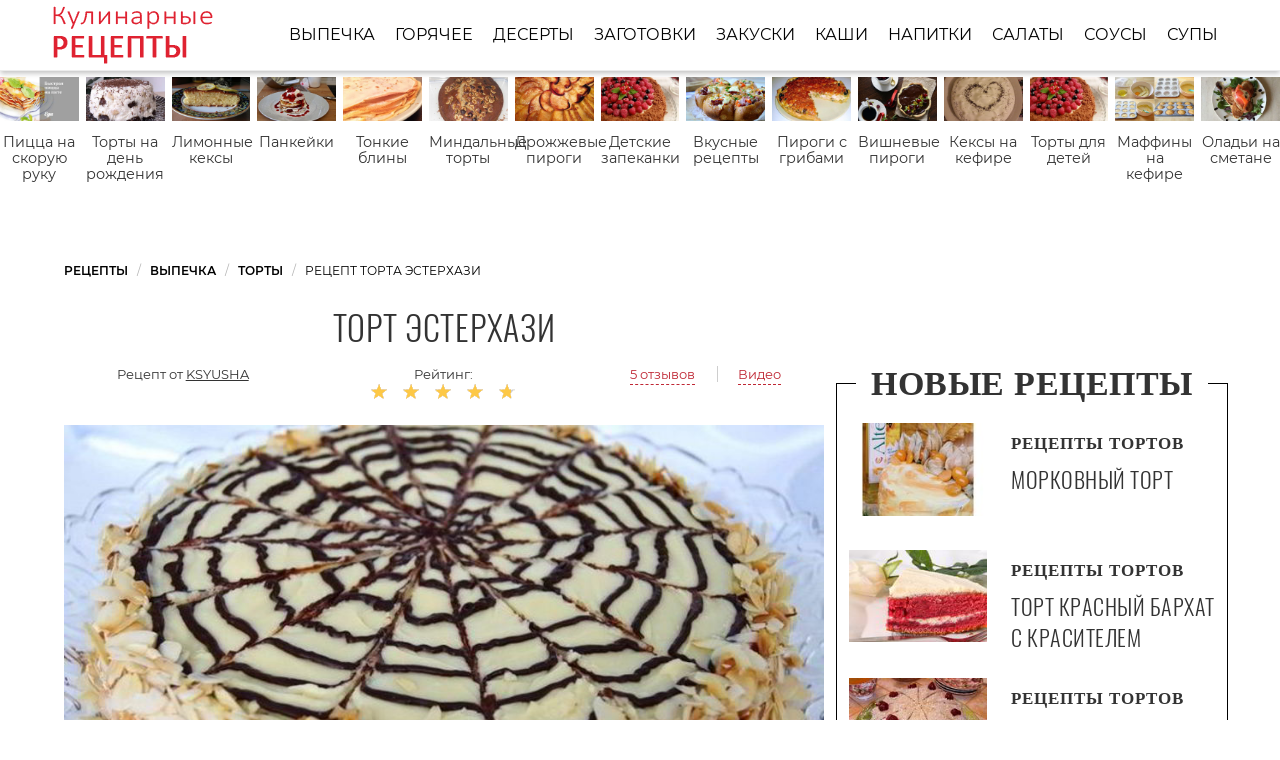

--- FILE ---
content_type: text/html; charset=UTF-8
request_url: https://recipeis.ru/vypechka/torty/tort-yesterkhazi
body_size: 14536
content:
<!DOCTYPE html><html lang="ru" class="has-navbar-fixed-top"><head> <meta charset="UTF-8"> <title>Рецепт торта эстерхази с Пошаговыми Фото — Готовим Самостоятельно Торты Быстро и Просто</title> <meta name="description" content="Как самостоятельно приготовить торт эстерхази за 180 мин. Простой рецепт европейской кухни на восемь порций содержит 334 ккал. Ингредиенты для торта эстерхази: Яичный белок 200 мл; Сахар 260 г; Фундук жареный 200 г; Заварной крем 200 г; Сливочное масло 200 г; Молоко 200 мл; Ванильный сахар 8 г; Желток яичный 2 шт.; Мука 1 ст.л.; Шоколад горький 50 г; Шоколад белый 200 г; Сливки 35% 2 ст.л.; Миндальные лепестки По вкусу."> <meta http-equiv="X-UA-Compatible" content="IE=edge"> <meta name="viewport" content="width=device-width, initial-scale=1"> <link rel="icon" type="image/png" sizes="96x96" href="/favicon-96x96.png"> <link rel="apple-touch-icon" sizes="180x180" href="/apple-icon-180x180.png"> <link rel="icon" type="image/png" sizes="192x192" href="/android-icon-192x192.png"> <link rel="manifest" href="/manifest.json"> <meta name="msapplication-TileColor" content="#ffffff"> <meta name="msapplication-TileImage" content="/ms-icon-144x144.png"> <meta name="theme-color" content="#ffffff"> <meta property="og:title" content="Рецепт торта эстерхази с Пошаговыми Фото — Готовим Самостоятельно Торты Быстро и Просто"> <meta property="og:type" content="website"> <meta property="og:site_name" content="recipeis.ru"> <meta property="og:url" content="https://recipeis.ru/vypechka/torty/tort-yesterkhazi"> <meta property="og:description" content="Как самостоятельно приготовить торт эстерхази за 180 мин. Простой рецепт европейской кухни на восемь порций содержит 334 ккал. Ингредиенты для торта эстерхази: Яичный белок 200 мл; Сахар 260 г; Фундук жареный 200 г; Заварной крем 200 г; Сливочное масло 200 г; Молоко 200 мл; Ванильный сахар 8 г; Желток яичный 2 шт.; Мука 1 ст.л.; Шоколад горький 50 г; Шоколад белый 200 г; Сливки 35% 2 ст.л.; Миндальные лепестки По вкусу."> <meta property="og:image" content="https://recipeis.ru/vypechka/torty/tort-yesterkhazi/tort-yesterkhazi-ready0-w1200h630.jpg"> <meta name="twitter:card" content="summary_large_image"> <meta name="twitter:url" content="https://recipeis.ru/vypechka/torty/tort-yesterkhazi"> <meta name="twitter:title" content="Рецепт торта эстерхази с Пошаговыми Фото — Готовим Самостоятельно Торты Быстро и Просто"> <meta name="twitter:description" content="Как самостоятельно приготовить торт эстерхази за 180 мин. Простой рецепт европейской кухни на восемь порций содержит 334 ккал. Ингредиенты для торта эстерхази: Яичный белок 200 мл; Сахар 260 г; Фундук жареный 200 г; Заварной крем 200 г; Сливочное масло 200 г; Молоко 200 мл; Ванильный сахар 8 г; Желток яичный 2 шт"> <meta name="twitter:image" content="https://recipeis.ru/vypechka/torty/tort-yesterkhazi/tort-yesterkhazi-ready0-w1200h630.jpg"> <link rel="dns-prefetch" href="//fonts.googleapis.com"> <link rel="dns-prefetch" href="//counter.yadro.ru"> <link rel="dns-prefetch" href="//yastatic.net"> <link rel="dns-prefetch" href="https://cdn.kulnr.ru" /> <link rel="preconnect" href="https://cdn.kulnr.ru" /> <link rel="stylesheet" type="text/css" href="/styles.css"> <link rel="canonical" href="https://recipeis.ru/vypechka/torty/tort-yesterkhazi"></head><body><nav class="navbar is-fixed-top" role="navigation" aria-label="main navigation"> <div class="container"> <div class="navbar-brand"> <a class="navbar-item logo" href="/" title="На Главную">Как приготовить простые рецепты</a> <a role="button" class="navbar-burger burger" aria-label="menu" aria-expanded="false" data-target="navbarBasicExample"> <span aria-hidden="true"></span> <span aria-hidden="true"></span> <span aria-hidden="true"></span> </a> </div> <div id="navbarBasicExample" class="navbar-menu"> <div class="navbar-end"> <a class="navbar-item" href="/vypechka" title="Перейти в Раздел «Выпечка»">Выпечка</a> <a class="navbar-item" href="/goryachee" title="Перейти в Раздел «Горячее»">Горячее</a> <a class="navbar-item" href="/deserty" title="Перейти в Раздел «Десерты»">Десерты</a> <a class="navbar-item" href="/zagotovki" title="Перейти в Раздел «Заготовки»">Заготовки</a> <a class="navbar-item" href="/zakuski" title="Перейти в Раздел «Закуски»">Закуски</a> <a class="navbar-item" href="/kashi" title="Перейти в Раздел «Каши»">Каши</a> <a class="navbar-item" href="/napitki" title="Перейти в Раздел «Напитки»">Напитки</a> <a class="navbar-item" href="/salaty" title="Перейти в Раздел «Салаты»">Салаты</a> <a class="navbar-item" href="/sousy" title="Перейти в Раздел «Соусы»">Соусы</a> <a class="navbar-item" href="/supy" title="Перейти в Раздел «Супы»">Супы</a> </div> </div> </div></nav> <div class="swiper mySwiper"> <div class="swiper-wrapper columns"> <div class="swiper-slide"> <div class="relative"> <figure class="image is-16by9"> <img class="lozad" src="/zero.png" alt="Пицца на скорую руку" data-src="/vypechka/pitstsa/pitstsa-na-skoruyu-ruku/pitstsa-na-skoruyu-ruku-ready0-w432h243.jpg"> </figure> <a class="article_link" href="/vypechka/pitstsa/pitstsa-na-skoruyu-ruku">Пицца на скорую руку</a> </div> </div> <div class="swiper-slide"> <div class="relative"> <figure class="image is-16by9"> <img class="lozad" src="/zero.png" alt="Торты на день рождения" data-src="/vypechka/torty/torty-na-den-rozhdeniya/torty-na-den-rozhdeniya-ready0-w432h243.jpg"> </figure> <a class="article_link" href="/vypechka/torty/torty-na-den-rozhdeniya">Торты на день рождения</a> </div> </div> <div class="swiper-slide"> <div class="relative"> <figure class="image is-16by9"> <img class="lozad" src="/zero.png" alt="Лимонные кексы" data-src="/vypechka/keksy/limonnye-keksy/limonnye-keksy-ready0-w432h243.jpg"> </figure> <a class="article_link" href="/vypechka/keksy/limonnye-keksy">Лимонные кексы</a> </div> </div> <div class="swiper-slide"> <div class="relative"> <figure class="image is-16by9"> <img class="lozad" src="/zero.png" alt="Панкейки" data-src="/vypechka/bliny/pankeiki/pankeiki-ready0-w432h243.jpg"> </figure> <a class="article_link" href="/vypechka/bliny/pankeiki">Панкейки</a> </div> </div> <div class="swiper-slide"> <div class="relative"> <figure class="image is-16by9"> <img class="lozad" src="/zero.png" alt="Тонкие блины" data-src="/vypechka/bliny/tonkie-bliny/tonkie-bliny-ready0-w432h243.jpg"> </figure> <a class="article_link" href="/vypechka/bliny/tonkie-bliny">Тонкие блины</a> </div> </div> <div class="swiper-slide"> <div class="relative"> <figure class="image is-16by9"> <img class="lozad" src="/zero.png" alt="Миндальные торты" data-src="/vypechka/torty/mindalnye-torty/mindalnye-torty-ready0-w432h243.jpg"> </figure> <a class="article_link" href="/vypechka/torty/mindalnye-torty">Миндальные торты</a> </div> </div> <div class="swiper-slide"> <div class="relative"> <figure class="image is-16by9"> <img class="lozad" src="/zero.png" alt="Дрожжевые пироги" data-src="/vypechka/pirogi/drozhzhevye-pirogi/drozhzhevye-pirogi-ready0-w432h243.jpg"> </figure> <a class="article_link" href="/vypechka/pirogi/drozhzhevye-pirogi">Дрожжевые пироги</a> </div> </div> <div class="swiper-slide"> <div class="relative"> <figure class="image is-16by9"> <img class="lozad" src="/zero.png" alt="Детские запеканки" data-src="/vypechka/zapekanki/detskie-zapekanki/detskie-zapekanki-ready0-w432h243.jpg"> </figure> <a class="article_link" href="/vypechka/zapekanki/detskie-zapekanki">Детские запеканки</a> </div> </div> <div class="swiper-slide"> <div class="relative"> <figure class="image is-16by9"> <img class="lozad" src="/zero.png" alt="Вкусные рецепты" data-src="/vkusnye-retsepty/vkusnye-retsepty-ready0-w432h243.jpg"> </figure> <a class="article_link" href="/vkusnye-retsepty">Вкусные рецепты</a> </div> </div> <div class="swiper-slide"> <div class="relative"> <figure class="image is-16by9"> <img class="lozad" src="/zero.png" alt="Пироги с грибами" data-src="/vypechka/pirogi/pirogi-s-gribami/pirogi-s-gribami-ready0-w432h243.jpg"> </figure> <a class="article_link" href="/vypechka/pirogi/pirogi-s-gribami">Пироги с грибами</a> </div> </div> <div class="swiper-slide"> <div class="relative"> <figure class="image is-16by9"> <img class="lozad" src="/zero.png" alt="Вишневые пироги" data-src="/vypechka/pirogi/vishnevye-pirogi/vishnevye-pirogi-ready0-w432h243.jpg"> </figure> <a class="article_link" href="/vypechka/pirogi/vishnevye-pirogi">Вишневые пироги</a> </div> </div> <div class="swiper-slide"> <div class="relative"> <figure class="image is-16by9"> <img class="lozad" src="/zero.png" alt="Кексы на кефире" data-src="/vypechka/keksy/keksy-na-kefire/keksy-na-kefire-ready0-w432h243.jpg"> </figure> <a class="article_link" href="/vypechka/keksy/keksy-na-kefire">Кексы на кефире</a> </div> </div> <div class="swiper-slide"> <div class="relative"> <figure class="image is-16by9"> <img class="lozad" src="/zero.png" alt="Торты для детей" data-src="/vypechka/torty/torty-dlya-detei/torty-dlya-detei-ready0-w432h243.jpg"> </figure> <a class="article_link" href="/vypechka/torty/torty-dlya-detei">Торты для детей</a> </div> </div> <div class="swiper-slide"> <div class="relative"> <figure class="image is-16by9"> <img class="lozad" src="/zero.png" alt="Маффины на кефире" data-src="/vypechka/maffiny/maffiny-na-kefire/maffiny-na-kefire-ready0-w432h243.jpg"> </figure> <a class="article_link" href="/vypechka/maffiny/maffiny-na-kefire">Маффины на кефире</a> </div> </div> <div class="swiper-slide"> <div class="relative"> <figure class="image is-16by9"> <img class="lozad" src="/zero.png" alt="Оладьи на сметане" data-src="/vypechka/oladyi/oladyi-na-smetane/oladyi-na-smetane-ready0-w432h243.jpg"> </figure> <a class="article_link" href="/vypechka/oladyi/oladyi-na-smetane">Оладьи на сметане</a> </div> </div> <div class="swiper-slide"> <div class="relative"> <figure class="image is-16by9"> <img class="lozad" src="/zero.png" alt="Блины на молоке" data-src="/vypechka/bliny/bliny-na-moloke/bliny-na-moloke-ready0-w432h243.jpg"> </figure> <a class="article_link" href="/vypechka/bliny/bliny-na-moloke">Блины на молоке</a> </div> </div> <div class="swiper-slide"> <div class="relative"> <figure class="image is-16by9"> <img class="lozad" src="/zero.png" alt="Пироги с рыбой" data-src="/vypechka/pirogi/pirogi-s-ryboi/pirogi-s-ryboi-ready0-w432h243.jpg"> </figure> <a class="article_link" href="/vypechka/pirogi/pirogi-s-ryboi">Пироги с рыбой</a> </div> </div> <div class="swiper-slide"> <div class="relative"> <figure class="image is-16by9"> <img class="lozad" src="/zero.png" alt="Киш" data-src="/vypechka/pirogi/kish/kish-ready0-w432h243.jpg"> </figure> <a class="article_link" href="/vypechka/pirogi/kish">Киш</a> </div> </div> <div class="swiper-slide"> <div class="relative"> <figure class="image is-16by9"> <img class="lozad" src="/zero.png" alt="Булочки из дрожжевого теста" data-src="/vypechka/bulochki/bulochki-iz-drozhzhevogo-testa/bulochki-iz-drozhzhevogo-testa-ready0-w432h243.jpg"> </figure> <a class="article_link" href="/vypechka/bulochki/bulochki-iz-drozhzhevogo-testa">Булочки из дрожжевого теста</a> </div> </div> <div class="swiper-slide"> <div class="relative"> <figure class="image is-16by9"> <img class="lozad" src="/zero.png" alt="Пироги с вишней" data-src="/vypechka/pirogi/pirogi-s-vishnei/pirogi-s-vishnei-ready0-w432h243.jpg"> </figure> <a class="article_link" href="/vypechka/pirogi/pirogi-s-vishnei">Пироги с вишней</a> </div> </div> <div class="swiper-slide"> <div class="relative"> <figure class="image is-16by9"> <img class="lozad" src="/zero.png" alt="Рецепты в мультиварке" data-src="/retsepty-v-multivarke/retsepty-v-multivarke-ready0-w432h243.jpg"> </figure> <a class="article_link" href="/retsepty-v-multivarke">Рецепты в мультиварке</a> </div> </div> <div class="swiper-slide"> <div class="relative"> <figure class="image is-16by9"> <img class="lozad" src="/zero.png" alt="Шоколадные кексы" data-src="/vypechka/keksy/shokoladnye-keksy/shokoladnye-keksy-ready0-w432h243.jpg"> </figure> <a class="article_link" href="/vypechka/keksy/shokoladnye-keksy">Шоколадные кексы</a> </div> </div> <div class="swiper-slide"> <div class="relative"> <figure class="image is-16by9"> <img class="lozad" src="/zero.png" alt="Торты на скорую руку" data-src="/vypechka/torty/torty-na-skoruyu-ruku/torty-na-skoruyu-ruku-ready0-w432h243.jpg"> </figure> <a class="article_link" href="/vypechka/torty/torty-na-skoruyu-ruku">Торты на скорую руку</a> </div> </div> <div class="swiper-slide"> <div class="relative"> <figure class="image is-16by9"> <img class="lozad" src="/zero.png" alt="Запеканка с яблоками" data-src="/vypechka/zapekanki/zapekanka-s-yablokami/zapekanka-s-yablokami-ready0-w432h243.jpg"> </figure> <a class="article_link" href="/vypechka/zapekanki/zapekanka-s-yablokami">Запеканка с яблоками</a> </div> </div> <div class="swiper-slide"> <div class="relative"> <figure class="image is-16by9"> <img class="lozad" src="/zero.png" alt="Классические пироги" data-src="/vypechka/pirogi/klassicheskie-pirogi/klassicheskie-pirogi-ready0-w432h243.jpg"> </figure> <a class="article_link" href="/vypechka/pirogi/klassicheskie-pirogi">Классические пироги</a> </div> </div> <div class="swiper-slide"> <div class="relative"> <figure class="image is-16by9"> <img class="lozad" src="/zero.png" alt="Дрожжевая пицца" data-src="/vypechka/pitstsa/drozhzhevaya-pitstsa/drozhzhevaya-pitstsa-ready0-w432h243.jpg"> </figure> <a class="article_link" href="/vypechka/pitstsa/drozhzhevaya-pitstsa">Дрожжевая пицца</a> </div> </div> <div class="swiper-slide"> <div class="relative"> <figure class="image is-16by9"> <img class="lozad" src="/zero.png" alt="Пироги с капустой" data-src="/vypechka/pirogi/pirogi-s-kapustoi/pirogi-s-kapustoi-ready0-w432h243.jpg"> </figure> <a class="article_link" href="/vypechka/pirogi/pirogi-s-kapustoi">Пироги с капустой</a> </div> </div> <div class="swiper-slide"> <div class="relative"> <figure class="image is-16by9"> <img class="lozad" src="/zero.png" alt="Пироги с клюквой" data-src="/vypechka/pirogi/pirogi-s-klyukvoi/pirogi-s-klyukvoi-ready0-w432h243.jpg"> </figure> <a class="article_link" href="/vypechka/pirogi/pirogi-s-klyukvoi">Пироги с клюквой</a> </div> </div> <div class="swiper-slide"> <div class="relative"> <figure class="image is-16by9"> <img class="lozad" src="/zero.png" alt="Кексы с орехами" data-src="/vypechka/keksy/keksy-s-orekhami/keksy-s-orekhami-ready0-w432h243.jpg"> </figure> <a class="article_link" href="/vypechka/keksy/keksy-s-orekhami">Кексы с орехами</a> </div> </div> <div class="swiper-slide"> <div class="relative"> <figure class="image is-16by9"> <img class="lozad" src="/zero.png" alt="Пироги с творогом" data-src="/vypechka/pirogi/pirogi-s-tvorogom/pirogi-s-tvorogom-ready0-w432h243.jpg"> </figure> <a class="article_link" href="/vypechka/pirogi/pirogi-s-tvorogom">Пироги с творогом</a> </div> </div> <div class="swiper-slide"> <div class="relative"> <figure class="image is-16by9"> <img class="lozad" src="/zero.png" alt="Тесто для пирожков" data-src="/vypechka/testo/testo-dlya-pirozhkov/testo-dlya-pirozhkov-ready0-w432h243.jpg"> </figure> <a class="article_link" href="/vypechka/testo/testo-dlya-pirozhkov">Тесто для пирожков</a> </div> </div> <div class="swiper-slide"> <div class="relative"> <figure class="image is-16by9"> <img class="lozad" src="/zero.png" alt="Вкусная пицца" data-src="/vypechka/pitstsa/vkusnaya-pitstsa/vkusnaya-pitstsa-ready0-w432h243.jpg"> </figure> <a class="article_link" href="/vypechka/pitstsa/vkusnaya-pitstsa">Вкусная пицца</a> </div> </div> <div class="swiper-slide"> <div class="relative"> <figure class="image is-16by9"> <img class="lozad" src="/zero.png" alt="Наполеон" data-src="/vypechka/torty/napoleon/napoleon-ready0-w432h243.jpg"> </figure> <a class="article_link" href="/vypechka/torty/napoleon">Наполеон</a> </div> </div> <div class="swiper-slide"> <div class="relative"> <figure class="image is-16by9"> <img class="lozad" src="/zero.png" alt="Морковная запеканка" data-src="/vypechka/zapekanki/morkovnaya-zapekanka/morkovnaya-zapekanka-ready0-w432h243.jpg"> </figure> <a class="article_link" href="/vypechka/zapekanki/morkovnaya-zapekanka">Морковная запеканка</a> </div> </div> <div class="swiper-slide"> <div class="relative"> <figure class="image is-16by9"> <img class="lozad" src="/zero.png" alt="Рецепты на день рождения" data-src="/retsepty-na-den-rozhdeniya/retsepty-na-den-rozhdeniya-ready0-w432h243.jpg"> </figure> <a class="article_link" href="/retsepty-na-den-rozhdeniya">Рецепты на день рождения</a> </div> </div> <div class="swiper-slide"> <div class="relative"> <figure class="image is-16by9"> <img class="lozad" src="/zero.png" alt="Простые булочки" data-src="/vypechka/bulochki/prostye-bulochki/prostye-bulochki-ready0-w432h243.jpg"> </figure> <a class="article_link" href="/vypechka/bulochki/prostye-bulochki">Простые булочки</a> </div> </div> <div class="swiper-slide"> <div class="relative"> <figure class="image is-16by9"> <img class="lozad" src="/zero.png" alt="Необычные торты" data-src="/vypechka/torty/neobychnye-torty/neobychnye-torty-ready0-w432h243.jpg"> </figure> <a class="article_link" href="/vypechka/torty/neobychnye-torty">Необычные торты</a> </div> </div> <div class="swiper-slide"> <div class="relative"> <figure class="image is-16by9"> <img class="lozad" src="/zero.png" alt="Блины без яиц" data-src="/vypechka/bliny/bliny-bez-yaits/bliny-bez-yaits-ready0-w432h243.jpg"> </figure> <a class="article_link" href="/vypechka/bliny/bliny-bez-yaits">Блины без яиц</a> </div> </div> <div class="swiper-slide"> <div class="relative"> <figure class="image is-16by9"> <img class="lozad" src="/zero.png" alt="Легкие рецепты" data-src="/legkie-retsepty/legkie-retsepty-ready0-w432h243.jpg"> </figure> <a class="article_link" href="/legkie-retsepty">Легкие рецепты</a> </div> </div> <div class="swiper-slide"> <div class="relative"> <figure class="image is-16by9"> <img class="lozad" src="/zero.png" alt="Пироги с маком" data-src="/vypechka/pirogi/pirogi-s-makom/pirogi-s-makom-ready0-w432h243.jpg"> </figure> <a class="article_link" href="/vypechka/pirogi/pirogi-s-makom">Пироги с маком</a> </div> </div> <div class="swiper-slide"> <div class="relative"> <figure class="image is-16by9"> <img class="lozad" src="/zero.png" alt="Торты с вишней" data-src="/vypechka/torty/torty-s-vishnei/torty-s-vishnei-ready0-w432h243.jpg"> </figure> <a class="article_link" href="/vypechka/torty/torty-s-vishnei">Торты с вишней</a> </div> </div> <div class="swiper-slide"> <div class="relative"> <figure class="image is-16by9"> <img class="lozad" src="/zero.png" alt="Блины с мясом" data-src="/vypechka/bliny/bliny-s-myasom/bliny-s-myasom-ready0-w432h243.jpg"> </figure> <a class="article_link" href="/vypechka/bliny/bliny-s-myasom">Блины с мясом</a> </div> </div> <div class="swiper-slide"> <div class="relative"> <figure class="image is-16by9"> <img class="lozad" src="/zero.png" alt="Пицца с ананасами" data-src="/vypechka/pitstsa/pitstsa-s-ananasami/pitstsa-s-ananasami-ready0-w432h243.jpg"> </figure> <a class="article_link" href="/vypechka/pitstsa/pitstsa-s-ananasami">Пицца с ананасами</a> </div> </div> <div class="swiper-slide"> <div class="relative"> <figure class="image is-16by9"> <img class="lozad" src="/zero.png" alt="Морковный кекс" data-src="/vypechka/keksy/morkovny-keks/morkovny-keks-ready0-w432h243.jpg"> </figure> <a class="article_link" href="/vypechka/keksy/morkovny-keks">Морковный кекс</a> </div> </div> <div class="swiper-slide"> <div class="relative"> <figure class="image is-16by9"> <img class="lozad" src="/zero.png" alt="Заливные пироги" data-src="/vypechka/pirogi/zalivnye-pirogi/zalivnye-pirogi-ready0-w432h243.jpg"> </figure> <a class="article_link" href="/vypechka/pirogi/zalivnye-pirogi">Заливные пироги</a> </div> </div> <div class="swiper-slide"> <div class="relative"> <figure class="image is-16by9"> <img class="lozad" src="/zero.png" alt="Рисовая запеканка" data-src="/vypechka/zapekanki/risovaya-zapekanka/risovaya-zapekanka-ready0-w432h243.jpg"> </figure> <a class="article_link" href="/vypechka/zapekanki/risovaya-zapekanka">Рисовая запеканка</a> </div> </div> <div class="swiper-slide"> <div class="relative"> <figure class="image is-16by9"> <img class="lozad" src="/zero.png" alt="Бисквитные пироги" data-src="/vypechka/pirogi/biskvitnye-pirogi/biskvitnye-pirogi-ready0-w432h243.jpg"> </figure> <a class="article_link" href="/vypechka/pirogi/biskvitnye-pirogi">Бисквитные пироги</a> </div> </div> <div class="swiper-slide"> <div class="relative"> <figure class="image is-16by9"> <img class="lozad" src="/zero.png" alt="Банановые кексы" data-src="/vypechka/keksy/bananovye-keksy/bananovye-keksy-ready0-w432h243.jpg"> </figure> <a class="article_link" href="/vypechka/keksy/bananovye-keksy">Банановые кексы</a> </div> </div> <div class="swiper-slide"> <div class="relative"> <figure class="image is-16by9"> <img class="lozad" src="/zero.png" alt="Легкие торты" data-src="/vypechka/torty/legkie-torty/legkie-torty-ready0-w432h243.jpg"> </figure> <a class="article_link" href="/vypechka/torty/legkie-torty">Легкие торты</a> </div> </div> <div class="swiper-slide"> <div class="relative"> <figure class="image is-16by9"> <img class="lozad" src="/zero.png" alt="Торты со сметаной" data-src="/vypechka/torty/torty-so-smetanoi/torty-so-smetanoi-ready0-w432h243.jpg"> </figure> <a class="article_link" href="/vypechka/torty/torty-so-smetanoi">Торты со сметаной</a> </div> </div> <div class="swiper-slide"> <div class="relative"> <figure class="image is-16by9"> <img class="lozad" src="/zero.png" alt="Пироги из слоеного теста" data-src="/vypechka/pirogi/pirogi-iz-sloenogo-testa/pirogi-iz-sloenogo-testa-ready0-w432h243.jpg"> </figure> <a class="article_link" href="/vypechka/pirogi/pirogi-iz-sloenogo-testa">Пироги из слоеного теста</a> </div> </div> <div class="swiper-slide"> <div class="relative"> <figure class="image is-16by9"> <img class="lozad" src="/zero.png" alt="Новогодние торты" data-src="/vypechka/torty/novogodnie-torty/novogodnie-torty-ready0-w432h243.jpg"> </figure> <a class="article_link" href="/vypechka/torty/novogodnie-torty">Новогодние торты</a> </div> </div> <div class="swiper-slide"> <div class="relative"> <figure class="image is-16by9"> <img class="lozad" src="/zero.png" alt="Вкусные пироги" data-src="/vypechka/pirogi/vkusnye-pirogi/vkusnye-pirogi-ready0-w432h243.jpg"> </figure> <a class="article_link" href="/vypechka/pirogi/vkusnye-pirogi">Вкусные пироги</a> </div> </div> <div class="swiper-slide"> <div class="relative"> <figure class="image is-16by9"> <img class="lozad" src="/zero.png" alt="Пироги с фаршем" data-src="/vypechka/pirogi/pirogi-s-farshem/pirogi-s-farshem-ready0-w432h243.jpg"> </figure> <a class="article_link" href="/vypechka/pirogi/pirogi-s-farshem">Пироги с фаршем</a> </div> </div> <div class="swiper-slide"> <div class="relative"> <figure class="image is-16by9"> <img class="lozad" src="/zero.png" alt="Творожные пироги" data-src="/vypechka/pirogi/tvorozhnye-pirogi/tvorozhnye-pirogi-ready0-w432h243.jpg"> </figure> <a class="article_link" href="/vypechka/pirogi/tvorozhnye-pirogi">Творожные пироги</a> </div> </div> <div class="swiper-slide"> <div class="relative"> <figure class="image is-16by9"> <img class="lozad" src="/zero.png" alt="Классические маффины" data-src="/vypechka/maffiny/klassicheskie-maffiny/klassicheskie-maffiny-ready0-w432h243.jpg"> </figure> <a class="article_link" href="/vypechka/maffiny/klassicheskie-maffiny">Классические маффины</a> </div> </div> <div class="swiper-slide"> <div class="relative"> <figure class="image is-16by9"> <img class="lozad" src="/zero.png" alt="Торты с маскарпоне" data-src="/vypechka/torty/torty-s-maskarpone/torty-s-maskarpone-ready0-w432h243.jpg"> </figure> <a class="article_link" href="/vypechka/torty/torty-s-maskarpone">Торты с маскарпоне</a> </div> </div> <div class="swiper-slide"> <div class="relative"> <figure class="image is-16by9"> <img class="lozad" src="/zero.png" alt="Пироги на кефире" data-src="/vypechka/pirogi/pirogi-na-kefire/pirogi-na-kefire-ready0-w432h243.jpg"> </figure> <a class="article_link" href="/vypechka/pirogi/pirogi-na-kefire">Пироги на кефире</a> </div> </div> <div class="swiper-slide"> <div class="relative"> <figure class="image is-16by9"> <img class="lozad" src="/zero.png" alt="Красивые рецепты" data-src="/krasivye-retsepty/krasivye-retsepty-ready0-w432h243.jpg"> </figure> <a class="article_link" href="/krasivye-retsepty">Красивые рецепты</a> </div> </div> <div class="swiper-slide"> <div class="relative"> <figure class="image is-16by9"> <img class="lozad" src="/zero.png" alt="Блины на кефире" data-src="/vypechka/bliny/bliny-na-kefire/bliny-na-kefire-ready0-w432h243.jpg"> </figure> <a class="article_link" href="/vypechka/bliny/bliny-na-kefire">Блины на кефире</a> </div> </div> <div class="swiper-slide"> <div class="relative"> <figure class="image is-16by9"> <img class="lozad" src="/zero.png" alt="Домашние рецепты" data-src="/domashnie-retsepty/domashnie-retsepty-ready0-w432h243.jpg"> </figure> <a class="article_link" href="/domashnie-retsepty">Домашние рецепты</a> </div> </div> <div class="swiper-slide"> <div class="relative"> <figure class="image is-16by9"> <img class="lozad" src="/zero.png" alt="Печенье из творога" data-src="/vypechka/pechenye/pechenye-iz-tvoroga/pechenye-iz-tvoroga-ready0-w432h243.jpg"> </figure> <a class="article_link" href="/vypechka/pechenye/pechenye-iz-tvoroga">Печенье из творога</a> </div> </div> <div class="swiper-slide"> <div class="relative"> <figure class="image is-16by9"> <img class="lozad" src="/zero.png" alt="Песочное печенье" data-src="/vypechka/pechenye/pesochnoe-pechenye/pesochnoe-pechenye-ready0-w432h243.jpg"> </figure> <a class="article_link" href="/vypechka/pechenye/pesochnoe-pechenye">Песочное печенье</a> </div> </div> <div class="swiper-slide"> <div class="relative"> <figure class="image is-16by9"> <img class="lozad" src="/zero.png" alt="Тыквенная запеканка" data-src="/vypechka/zapekanki/tykvennaya-zapekanka/tykvennaya-zapekanka-ready0-w432h243.jpg"> </figure> <a class="article_link" href="/vypechka/zapekanki/tykvennaya-zapekanka">Тыквенная запеканка</a> </div> </div> <div class="swiper-slide"> <div class="relative"> <figure class="image is-16by9"> <img class="lozad" src="/zero.png" alt="Пироги с тыквой" data-src="/vypechka/pirogi/pirogi-s-tykvoi/pirogi-s-tykvoi-ready0-w432h243.jpg"> </figure> <a class="article_link" href="/vypechka/pirogi/pirogi-s-tykvoi">Пироги с тыквой</a> </div> </div> <div class="swiper-slide"> <div class="relative"> <figure class="image is-16by9"> <img class="lozad" src="/zero.png" alt="Печенье с вареньем" data-src="/vypechka/pechenye/pechenye-s-varenyem/pechenye-s-varenyem-ready0-w432h243.jpg"> </figure> <a class="article_link" href="/vypechka/pechenye/pechenye-s-varenyem">Печенье с вареньем</a> </div> </div> <div class="swiper-slide"> <div class="relative"> <figure class="image is-16by9"> <img class="lozad" src="/zero.png" alt="Домашние маффины" data-src="/vypechka/maffiny/domashnie-maffiny/domashnie-maffiny-ready0-w432h243.jpg"> </figure> <a class="article_link" href="/vypechka/maffiny/domashnie-maffiny">Домашние маффины</a> </div> </div> <div class="swiper-slide"> <div class="relative"> <figure class="image is-16by9"> <img class="lozad" src="/zero.png" alt="Кексы на молоке" data-src="/vypechka/keksy/keksy-na-moloke/keksy-na-moloke-ready0-w432h243.jpg"> </figure> <a class="article_link" href="/vypechka/keksy/keksy-na-moloke">Кексы на молоке</a> </div> </div> <div class="swiper-slide"> <div class="relative"> <figure class="image is-16by9"> <img class="lozad" src="/zero.png" alt="Торты с ягодами" data-src="/vypechka/torty/torty-s-yagodami/torty-s-yagodami-ready0-w432h243.jpg"> </figure> <a class="article_link" href="/vypechka/torty/torty-s-yagodami">Торты с ягодами</a> </div> </div> <div class="swiper-slide"> <div class="relative"> <figure class="image is-16by9"> <img class="lozad" src="/zero.png" alt="Торты со сгущенкой" data-src="/vypechka/torty/torty-so-sguschenkoi/torty-so-sguschenkoi-ready0-w432h243.jpg"> </figure> <a class="article_link" href="/vypechka/torty/torty-so-sguschenkoi">Торты со сгущенкой</a> </div> </div> <div class="swiper-slide"> <div class="relative"> <figure class="image is-16by9"> <img class="lozad" src="/zero.png" alt="Простая шарлотка" data-src="/vypechka/sharlotka/prostaya-sharlotka/prostaya-sharlotka-ready0-w432h243.jpg"> </figure> <a class="article_link" href="/vypechka/sharlotka/prostaya-sharlotka">Простая шарлотка</a> </div> </div> <div class="swiper-slide"> <div class="relative"> <figure class="image is-16by9"> <img class="lozad" src="/zero.png" alt="Рецепты в микроволновке" data-src="/retsepty-v-mikrovolnovke/retsepty-v-mikrovolnovke-ready0-w432h243.jpg"> </figure> <a class="article_link" href="/retsepty-v-mikrovolnovke">Рецепты в микроволновке</a> </div> </div> <div class="swiper-slide"> <div class="relative"> <figure class="image is-16by9"> <img class="lozad" src="/zero.png" alt="Имбирное печенье" data-src="/vypechka/pechenye/imbirnoe-pechenye/imbirnoe-pechenye-ready0-w432h243.jpg"> </figure> <a class="article_link" href="/vypechka/pechenye/imbirnoe-pechenye">Имбирное печенье</a> </div> </div> <div class="swiper-slide"> <div class="relative"> <figure class="image is-16by9"> <img class="lozad" src="/zero.png" alt="Яблочные пироги" data-src="/vypechka/pirogi/yablochnye-pirogi/yablochnye-pirogi-ready0-w432h243.jpg"> </figure> <a class="article_link" href="/vypechka/pirogi/yablochnye-pirogi">Яблочные пироги</a> </div> </div> <div class="swiper-slide"> <div class="relative"> <figure class="image is-16by9"> <img class="lozad" src="/zero.png" alt="Блины с бананом" data-src="/vypechka/bliny/bliny-s-bananom/bliny-s-bananom-ready0-w432h243.jpg"> </figure> <a class="article_link" href="/vypechka/bliny/bliny-s-bananom">Блины с бананом</a> </div> </div> <div class="swiper-slide"> <div class="relative"> <figure class="image is-16by9"> <img class="lozad" src="/zero.png" alt="Пироги с ягодами" data-src="/vypechka/pirogi/pirogi-s-yagodami/pirogi-s-yagodami-ready0-w432h243.jpg"> </figure> <a class="article_link" href="/vypechka/pirogi/pirogi-s-yagodami">Пироги с ягодами</a> </div> </div> <div class="swiper-slide"> <div class="relative"> <figure class="image is-16by9"> <img class="lozad" src="/zero.png" alt="Рецепты на ужин" data-src="/retsepty-na-uzhin/retsepty-na-uzhin-ready0-w432h243.jpg"> </figure> <a class="article_link" href="/retsepty-na-uzhin">Рецепты на ужин</a> </div> </div> <div class="swiper-slide"> <div class="relative"> <figure class="image is-16by9"> <img class="lozad" src="/zero.png" alt="Блины с творогом" data-src="/vypechka/bliny/bliny-s-tvorogom/bliny-s-tvorogom-ready0-w432h243.jpg"> </figure> <a class="article_link" href="/vypechka/bliny/bliny-s-tvorogom">Блины с творогом</a> </div> </div> <div class="swiper-slide"> <div class="relative"> <figure class="image is-16by9"> <img class="lozad" src="/zero.png" alt="Желейные торты" data-src="/vypechka/torty/zheleinye-torty/zheleinye-torty-ready0-w432h243.jpg"> </figure> <a class="article_link" href="/vypechka/torty/zheleinye-torty">Желейные торты</a> </div> </div> <div class="swiper-slide"> <div class="relative"> <figure class="image is-16by9"> <img class="lozad" src="/zero.png" alt="Блины с курицей" data-src="/vypechka/bliny/bliny-s-kuritsei/bliny-s-kuritsei-ready0-w432h243.jpg"> </figure> <a class="article_link" href="/vypechka/bliny/bliny-s-kuritsei">Блины с курицей</a> </div> </div> <div class="swiper-slide"> <div class="relative"> <figure class="image is-16by9"> <img class="lozad" src="/zero.png" alt="Оладьи на молоке" data-src="/vypechka/oladyi/oladyi-na-moloke/oladyi-na-moloke-ready0-w432h243.jpg"> </figure> <a class="article_link" href="/vypechka/oladyi/oladyi-na-moloke">Оладьи на молоке</a> </div> </div> <div class="swiper-slide"> <div class="relative"> <figure class="image is-16by9"> <img class="lozad" src="/zero.png" alt="Торт без выпечки" data-src="/vypechka/torty/tort-bez-vypechki/tort-bez-vypechki-ready0-w432h243.jpg"> </figure> <a class="article_link" href="/vypechka/torty/tort-bez-vypechki">Торт без выпечки</a> </div> </div> <div class="swiper-slide"> <div class="relative"> <figure class="image is-16by9"> <img class="lozad" src="/zero.png" alt="Запеканка с манкой" data-src="/vypechka/zapekanki/zapekanka-s-mankoi/zapekanka-s-mankoi-ready0-w432h243.jpg"> </figure> <a class="article_link" href="/vypechka/zapekanki/zapekanka-s-mankoi">Запеканка с манкой</a> </div> </div> <div class="swiper-slide"> <div class="relative"> <figure class="image is-16by9"> <img class="lozad" src="/zero.png" alt="Торты на кефире" data-src="/vypechka/torty/torty-na-kefire/torty-na-kefire-ready0-w432h243.jpg"> </figure> <a class="article_link" href="/vypechka/torty/torty-na-kefire">Торты на кефире</a> </div> </div> <div class="swiper-slide"> <div class="relative"> <figure class="image is-16by9"> <img class="lozad" src="/zero.png" alt="Итальянские пироги" data-src="/vypechka/pirogi/italyanskie-pirogi/italyanskie-pirogi-ready0-w432h243.jpg"> </figure> <a class="article_link" href="/vypechka/pirogi/italyanskie-pirogi">Итальянские пироги</a> </div> </div> <div class="swiper-slide"> <div class="relative"> <figure class="image is-16by9"> <img class="lozad" src="/zero.png" alt="Рыбные пироги" data-src="/vypechka/pirogi/rybnye-pirogi/rybnye-pirogi-ready0-w432h243.jpg"> </figure> <a class="article_link" href="/vypechka/pirogi/rybnye-pirogi">Рыбные пироги</a> </div> </div> <div class="swiper-slide"> <div class="relative"> <figure class="image is-16by9"> <img class="lozad" src="/zero.png" alt="Рецепты в духовке" data-src="/retsepty-v-dukhovke/retsepty-v-dukhovke-ready0-w432h243.jpg"> </figure> <a class="article_link" href="/retsepty-v-dukhovke">Рецепты в духовке</a> </div> </div> <div class="swiper-slide"> <div class="relative"> <figure class="image is-16by9"> <img class="lozad" src="/zero.png" alt="Классические торты" data-src="/vypechka/torty/klassicheskie-torty/klassicheskie-torty-ready0-w432h243.jpg"> </figure> <a class="article_link" href="/vypechka/torty/klassicheskie-torty">Классические торты</a> </div> </div> <div class="swiper-slide"> <div class="relative"> <figure class="image is-16by9"> <img class="lozad" src="/zero.png" alt="Запеканка в мультиварке" data-src="/vypechka/zapekanki/zapekanka-v-multivarke/zapekanka-v-multivarke-ready0-w432h243.jpg"> </figure> <a class="article_link" href="/vypechka/zapekanki/zapekanka-v-multivarke">Запеканка в мультиварке</a> </div> </div> <div class="swiper-slide"> <div class="relative"> <figure class="image is-16by9"> <img class="lozad" src="/zero.png" alt="Печенье на маргарине" data-src="/vypechka/pechenye/pechenye-na-margarine/pechenye-na-margarine-ready0-w432h243.jpg"> </figure> <a class="article_link" href="/vypechka/pechenye/pechenye-na-margarine">Печенье на маргарине</a> </div> </div> <div class="swiper-slide"> <div class="relative"> <figure class="image is-16by9"> <img class="lozad" src="/zero.png" alt="Творожные маффины" data-src="/vypechka/maffiny/tvorozhnye-maffiny/tvorozhnye-maffiny-ready0-w432h243.jpg"> </figure> <a class="article_link" href="/vypechka/maffiny/tvorozhnye-maffiny">Творожные маффины</a> </div> </div> <div class="swiper-slide"> <div class="relative"> <figure class="image is-16by9"> <img class="lozad" src="/zero.png" alt="Пироги с клубникой" data-src="/vypechka/pirogi/pirogi-s-klubnikoi/pirogi-s-klubnikoi-ready0-w432h243.jpg"> </figure> <a class="article_link" href="/vypechka/pirogi/pirogi-s-klubnikoi">Пироги с клубникой</a> </div> </div> <div class="swiper-slide"> <div class="relative"> <figure class="image is-16by9"> <img class="lozad" src="/zero.png" alt="Детское печенье" data-src="/vypechka/pechenye/detskoe-pechenye/detskoe-pechenye-ready0-w432h243.jpg"> </figure> <a class="article_link" href="/vypechka/pechenye/detskoe-pechenye">Детское печенье</a> </div> </div> <div class="swiper-slide"> <div class="relative"> <figure class="image is-16by9"> <img class="lozad" src="/zero.png" alt="Гречневые оладьи" data-src="/vypechka/oladyi/grechnevye-oladyi/grechnevye-oladyi-ready0-w432h243.jpg"> </figure> <a class="article_link" href="/vypechka/oladyi/grechnevye-oladyi">Гречневые оладьи</a> </div> </div> <div class="swiper-slide"> <div class="relative"> <figure class="image is-16by9"> <img class="lozad" src="/zero.png" alt="Красивые торты" data-src="/vypechka/torty/krasivye-torty/krasivye-torty-ready0-w432h243.jpg"> </figure> <a class="article_link" href="/vypechka/torty/krasivye-torty">Красивые торты</a> </div> </div> <div class="swiper-slide"> <div class="relative"> <figure class="image is-16by9"> <img class="lozad" src="/zero.png" alt="Тонкая пицца" data-src="/vypechka/pitstsa/tonkaya-pitstsa/tonkaya-pitstsa-ready0-w432h243.jpg"> </figure> <a class="article_link" href="/vypechka/pitstsa/tonkaya-pitstsa">Тонкая пицца</a> </div> </div> <div class="swiper-slide"> <div class="relative"> <figure class="image is-16by9"> <img class="lozad" src="/zero.png" alt="Песочные пироги" data-src="/vypechka/pirogi/pesochnye-pirogi/pesochnye-pirogi-ready0-w432h243.jpg"> </figure> <a class="article_link" href="/vypechka/pirogi/pesochnye-pirogi">Песочные пироги</a> </div> </div> <div class="swiper-slide"> <div class="relative"> <figure class="image is-16by9"> <img class="lozad" src="/zero.png" alt="Творожные торты" data-src="/vypechka/torty/tvorozhnye-torty/tvorozhnye-torty-ready0-w432h243.jpg"> </figure> <a class="article_link" href="/vypechka/torty/tvorozhnye-torty">Творожные торты</a> </div> </div> <div class="swiper-slide"> <div class="relative"> <figure class="image is-16by9"> <img class="lozad" src="/zero.png" alt="Печенье на сметане" data-src="/vypechka/pechenye/pechenye-na-smetane/pechenye-na-smetane-ready0-w432h243.jpg"> </figure> <a class="article_link" href="/vypechka/pechenye/pechenye-na-smetane">Печенье на сметане</a> </div> </div> <div class="swiper-slide"> <div class="relative"> <figure class="image is-16by9"> <img class="lozad" src="/zero.png" alt="Пицца с курицей" data-src="/vypechka/pitstsa/pitstsa-s-kuritsei/pitstsa-s-kuritsei-ready0-w432h243.jpg"> </figure> <a class="article_link" href="/vypechka/pitstsa/pitstsa-s-kuritsei">Пицца с курицей</a> </div> </div> <div class="swiper-slide"> <div class="relative"> <figure class="image is-16by9"> <img class="lozad" src="/zero.png" alt="Запеканка с фаршем" data-src="/vypechka/zapekanki/zapekanka-s-farshem/zapekanka-s-farshem-ready0-w432h243.jpg"> </figure> <a class="article_link" href="/vypechka/zapekanki/zapekanka-s-farshem">Запеканка с фаршем</a> </div> </div> <div class="swiper-slide"> <div class="relative"> <figure class="image is-16by9"> <img class="lozad" src="/zero.png" alt="Оладьи из муки" data-src="/vypechka/oladyi/oladyi-iz-muki/oladyi-iz-muki-ready0-w432h243.jpg"> </figure> <a class="article_link" href="/vypechka/oladyi/oladyi-iz-muki">Оладьи из муки</a> </div> </div> <div class="swiper-slide"> <div class="relative"> <figure class="image is-16by9"> <img class="lozad" src="/zero.png" alt="Рецепты для хлебопечки" data-src="/retsepty-dlya-khlebopechki/retsepty-dlya-khlebopechki-ready0-w432h243.jpg"> </figure> <a class="article_link" href="/retsepty-dlya-khlebopechki">Рецепты для хлебопечки</a> </div> </div> <div class="swiper-slide"> <div class="relative"> <figure class="image is-16by9"> <img class="lozad" src="/zero.png" alt="Оладьи из тыквы" data-src="/vypechka/oladyi/oladyi-iz-tykvy/oladyi-iz-tykvy-ready0-w432h243.jpg"> </figure> <a class="article_link" href="/vypechka/oladyi/oladyi-iz-tykvy">Оладьи из тыквы</a> </div> </div> <div class="swiper-slide"> <div class="relative"> <figure class="image is-16by9"> <img class="lozad" src="/zero.png" alt="Блинный торт" data-src="/vypechka/torty/blinny-tort/blinny-tort-ready0-w432h243.jpg"> </figure> <a class="article_link" href="/vypechka/torty/blinny-tort">Блинный торт</a> </div> </div> <div class="swiper-slide"> <div class="relative"> <figure class="image is-16by9"> <img class="lozad" src="/zero.png" alt="Диетические рецепты" data-src="/dieticheskie-retsepty/dieticheskie-retsepty-ready0-w432h243.jpg"> </figure> <a class="article_link" href="/dieticheskie-retsepty">Диетические рецепты</a> </div> </div> <div class="swiper-slide"> <div class="relative"> <figure class="image is-16by9"> <img class="lozad" src="/zero.png" alt="Рецепты на зиму" data-src="/retsepty-na-zimu/retsepty-na-zimu-ready0-w432h243.jpg"> </figure> <a class="article_link" href="/retsepty-na-zimu">Рецепты на зиму</a> </div> </div> <div class="swiper-slide"> <div class="relative"> <figure class="image is-16by9"> <img class="lozad" src="/zero.png" alt="Торты на рождество" data-src="/vypechka/torty/torty-na-rozhdestvo/torty-na-rozhdestvo-ready0-w432h243.jpg"> </figure> <a class="article_link" href="/vypechka/torty/torty-na-rozhdestvo">Торты на рождество</a> </div> </div> <div class="swiper-slide"> <div class="relative"> <figure class="image is-16by9"> <img class="lozad" src="/zero.png" alt="Запеканка из творога" data-src="/vypechka/zapekanki/zapekanka-iz-tvoroga/zapekanka-iz-tvoroga-ready0-w432h243.jpg"> </figure> <a class="article_link" href="/vypechka/zapekanki/zapekanka-iz-tvoroga">Запеканка из творога</a> </div> </div> <div class="swiper-slide"> <div class="relative"> <figure class="image is-16by9"> <img class="lozad" src="/zero.png" alt="Ореховый торт" data-src="/vypechka/torty/orekhovy-tort/orekhovy-tort-ready0-w432h243.jpg"> </figure> <a class="article_link" href="/vypechka/torty/orekhovy-tort">Ореховый торт</a> </div> </div> <div class="swiper-slide"> <div class="relative"> <figure class="image is-16by9"> <img class="lozad" src="/zero.png" alt="Шоколадное печенье" data-src="/vypechka/pechenye/shokoladnoe-pechenye/shokoladnoe-pechenye-ready0-w432h243.jpg"> </figure> <a class="article_link" href="/vypechka/pechenye/shokoladnoe-pechenye">Шоколадное печенье</a> </div> </div> <div class="swiper-slide"> <div class="relative"> <figure class="image is-16by9"> <img class="lozad" src="/zero.png" alt="Булочки в духовке" data-src="/vypechka/bulochki/bulochki-v-dukhovke/bulochki-v-dukhovke-ready0-w432h243.jpg"> </figure> <a class="article_link" href="/vypechka/bulochki/bulochki-v-dukhovke">Булочки в духовке</a> </div> </div> <div class="swiper-slide"> <div class="relative"> <figure class="image is-16by9"> <img class="lozad" src="/zero.png" alt="Бисквитные торты" data-src="/vypechka/torty/biskvitnye-torty/biskvitnye-torty-ready0-w432h243.jpg"> </figure> <a class="article_link" href="/vypechka/torty/biskvitnye-torty">Бисквитные торты</a> </div> </div> <div class="swiper-slide"> <div class="relative"> <figure class="image is-16by9"> <img class="lozad" src="/zero.png" alt="Кукурузные пироги" data-src="/vypechka/pirogi/kukuruznye-pirogi/kukuruznye-pirogi-ready0-w432h243.jpg"> </figure> <a class="article_link" href="/vypechka/pirogi/kukuruznye-pirogi">Кукурузные пироги</a> </div> </div> <div class="swiper-slide"> <div class="relative"> <figure class="image is-16by9"> <img class="lozad" src="/zero.png" alt="Запеканки в духовке" data-src="/vypechka/zapekanki/zapekanki-v-dukhovke/zapekanki-v-dukhovke-ready0-w432h243.jpg"> </figure> <a class="article_link" href="/vypechka/zapekanki/zapekanki-v-dukhovke">Запеканки в духовке</a> </div> </div> <div class="swiper-slide"> <div class="relative"> <figure class="image is-16by9"> <img class="lozad" src="/zero.png" alt="Грушевые пироги" data-src="/vypechka/pirogi/grushevye-pirogi/grushevye-pirogi-ready0-w432h243.jpg"> </figure> <a class="article_link" href="/vypechka/pirogi/grushevye-pirogi">Грушевые пироги</a> </div> </div> <div class="swiper-slide"> <div class="relative"> <figure class="image is-16by9"> <img class="lozad" src="/zero.png" alt="Торты из печенья" data-src="/vypechka/torty/torty-iz-pechenya/torty-iz-pechenya-ready0-w432h243.jpg"> </figure> <a class="article_link" href="/vypechka/torty/torty-iz-pechenya">Торты из печенья</a> </div> </div> <div class="swiper-slide"> <div class="relative"> <figure class="image is-16by9"> <img class="lozad" src="/zero.png" alt="Домашние кексы" data-src="/vypechka/keksy/domashnie-keksy/domashnie-keksy-ready0-w432h243.jpg"> </figure> <a class="article_link" href="/vypechka/keksy/domashnie-keksy">Домашние кексы</a> </div> </div> <div class="swiper-slide"> <div class="relative"> <figure class="image is-16by9"> <img class="lozad" src="/zero.png" alt="Заварные блины" data-src="/vypechka/bliny/zavarnye-bliny/zavarnye-bliny-ready0-w432h243.jpg"> </figure> <a class="article_link" href="/vypechka/bliny/zavarnye-bliny">Заварные блины</a> </div> </div> <div class="swiper-slide"> <div class="relative"> <figure class="image is-16by9"> <img class="lozad" src="/zero.png" alt="Ажурные блины" data-src="/vypechka/bliny/azhurnye-bliny/azhurnye-bliny-ready0-w432h243.jpg"> </figure> <a class="article_link" href="/vypechka/bliny/azhurnye-bliny">Ажурные блины</a> </div> </div> <div class="swiper-slide"> <div class="relative"> <figure class="image is-16by9"> <img class="lozad" src="/zero.png" alt="Классические рецепты" data-src="/klassicheskie-retsepty/klassicheskie-retsepty-ready0-w432h243.jpg"> </figure> <a class="article_link" href="/klassicheskie-retsepty">Классические рецепты</a> </div> </div> <div class="swiper-slide"> <div class="relative"> <figure class="image is-16by9"> <img class="lozad" src="/zero.png" alt="Простые торты" data-src="/vypechka/torty/prostye-torty/prostye-torty-ready0-w432h243.jpg"> </figure> <a class="article_link" href="/vypechka/torty/prostye-torty">Простые торты</a> </div> </div> <div class="swiper-slide"> <div class="relative"> <figure class="image is-16by9"> <img class="lozad" src="/zero.png" alt="Пироги с бананами" data-src="/vypechka/pirogi/pirogi-s-bananami/pirogi-s-bananami-ready0-w432h243.jpg"> </figure> <a class="article_link" href="/vypechka/pirogi/pirogi-s-bananami">Пироги с бананами</a> </div> </div> <div class="swiper-slide"> <div class="relative"> <figure class="image is-16by9"> <img class="lozad" src="/zero.png" alt="Пироги с апельсинами" data-src="/vypechka/pirogi/pirogi-s-apelsinami/pirogi-s-apelsinami-ready0-w432h243.jpg"> </figure> <a class="article_link" href="/vypechka/pirogi/pirogi-s-apelsinami">Пироги с апельсинами</a> </div> </div> <div class="swiper-slide"> <div class="relative"> <figure class="image is-16by9"> <img class="lozad" src="/zero.png" alt="Кексы с изюмом" data-src="/vypechka/keksy/keksy-s-izyumom/keksy-s-izyumom-ready0-w432h243.jpg"> </figure> <a class="article_link" href="/vypechka/keksy/keksy-s-izyumom">Кексы с изюмом</a> </div> </div> <div class="swiper-slide"> <div class="relative"> <figure class="image is-16by9"> <img class="lozad" src="/zero.png" alt="Печенье из овсяных хлопьев" data-src="/vypechka/pechenye/pechenye-iz-ovsyanykh-khlopyev/pechenye-iz-ovsyanykh-khlopyev-ready0-w432h243.jpg"> </figure> <a class="article_link" href="/vypechka/pechenye/pechenye-iz-ovsyanykh-khlopyev">Печенье из овсяных хлопьев</a> </div> </div> <div class="swiper-slide"> <div class="relative"> <figure class="image is-16by9"> <img class="lozad" src="/zero.png" alt="Простые рецепты" data-src="/prostye-retsepty/prostye-retsepty-ready0-w432h243.jpg"> </figure> <a class="article_link" href="/prostye-retsepty">Простые рецепты</a> </div> </div> <div class="swiper-slide"> <div class="relative"> <figure class="image is-16by9"> <img class="lozad" src="/zero.png" alt="Слоеные булочки" data-src="/vypechka/bulochki/sloenye-bulochki/sloenye-bulochki-ready0-w432h243.jpg"> </figure> <a class="article_link" href="/vypechka/bulochki/sloenye-bulochki">Слоеные булочки</a> </div> </div> <div class="swiper-slide"> <div class="relative"> <figure class="image is-16by9"> <img class="lozad" src="/zero.png" alt="Простые кексы" data-src="/vypechka/keksy/prostye-keksy/prostye-keksy-ready0-w432h243.jpg"> </figure> <a class="article_link" href="/vypechka/keksy/prostye-keksy">Простые кексы</a> </div> </div> <div class="swiper-slide"> <div class="relative"> <figure class="image is-16by9"> <img class="lozad" src="/zero.png" alt="Фруктовый торт" data-src="/vypechka/torty/fruktovy-tort/fruktovy-tort-ready0-w432h243.jpg"> </figure> <a class="article_link" href="/vypechka/torty/fruktovy-tort">Фруктовый торт</a> </div> </div> <div class="swiper-slide"> <div class="relative"> <figure class="image is-16by9"> <img class="lozad" src="/zero.png" alt="Вкусные блинчики" data-src="/vypechka/bliny/vkusnye-blinchiki/vkusnye-blinchiki-ready0-w432h243.jpg"> </figure> <a class="article_link" href="/vypechka/bliny/vkusnye-blinchiki">Вкусные блинчики</a> </div> </div> <div class="swiper-slide"> <div class="relative"> <figure class="image is-16by9"> <img class="lozad" src="/zero.png" alt="Пироги в мультиварке" data-src="/vypechka/pirogi/pirogi-v-multivarke/pirogi-v-multivarke-ready0-w432h243.jpg"> </figure> <a class="article_link" href="/vypechka/pirogi/pirogi-v-multivarke">Пироги в мультиварке</a> </div> </div> <div class="swiper-slide"> <div class="relative"> <figure class="image is-16by9"> <img class="lozad" src="/zero.png" alt="Пироги с вареньем" data-src="/vypechka/pirogi/pirogi-s-varenyem/pirogi-s-varenyem-ready0-w432h243.jpg"> </figure> <a class="article_link" href="/vypechka/pirogi/pirogi-s-varenyem">Пироги с вареньем</a> </div> </div> <div class="swiper-slide"> <div class="relative"> <figure class="image is-16by9"> <img class="lozad" src="/zero.png" alt="Новогоднее печенье" data-src="/vypechka/pechenye/novogodnee-pechenye/novogodnee-pechenye-ready0-w432h243.jpg"> </figure> <a class="article_link" href="/vypechka/pechenye/novogodnee-pechenye">Новогоднее печенье</a> </div> </div> <div class="swiper-slide"> <div class="relative"> <figure class="image is-16by9"> <img class="lozad" src="/zero.png" alt="Пироги с картошкой" data-src="/vypechka/pirogi/pirogi-s-kartoshkoi/pirogi-s-kartoshkoi-ready0-w432h243.jpg"> </figure> <a class="article_link" href="/vypechka/pirogi/pirogi-s-kartoshkoi">Пироги с картошкой</a> </div> </div> <div class="swiper-slide"> <div class="relative"> <figure class="image is-16by9"> <img class="lozad" src="/zero.png" alt="Праздничные рецепты" data-src="/prazdnichnye-retsepty/prazdnichnye-retsepty-ready0-w432h243.jpg"> </figure> <a class="article_link" href="/prazdnichnye-retsepty">Праздничные рецепты</a> </div> </div> <div class="swiper-slide"> <div class="relative"> <figure class="image is-16by9"> <img class="lozad" src="/zero.png" alt="Простая запеканка" data-src="/vypechka/zapekanki/prostaya-zapekanka/prostaya-zapekanka-ready0-w432h243.jpg"> </figure> <a class="article_link" href="/vypechka/zapekanki/prostaya-zapekanka">Простая запеканка</a> </div> </div> <div class="swiper-slide"> <div class="relative"> <figure class="image is-16by9"> <img class="lozad" src="/zero.png" alt="Пироги с курицей" data-src="/vypechka/pirogi/pirogi-s-kuritsei/pirogi-s-kuritsei-ready0-w432h243.jpg"> </figure> <a class="article_link" href="/vypechka/pirogi/pirogi-s-kuritsei">Пироги с курицей</a> </div> </div> <div class="swiper-slide"> <div class="relative"> <figure class="image is-16by9"> <img class="lozad" src="/zero.png" alt="Рецепты на скорую руку" data-src="/retsepty-na-skoruyu-ruku/retsepty-na-skoruyu-ruku-ready0-w432h243.jpg"> </figure> <a class="article_link" href="/retsepty-na-skoruyu-ruku">Рецепты на скорую руку</a> </div> </div> <div class="swiper-slide"> <div class="relative"> <figure class="image is-16by9"> <img class="lozad" src="/zero.png" alt="Абрикосовые пироги" data-src="/vypechka/pirogi/abrikosovye-pirogi/abrikosovye-pirogi-ready0-w432h243.jpg"> </figure> <a class="article_link" href="/vypechka/pirogi/abrikosovye-pirogi">Абрикосовые пироги</a> </div> </div> <div class="swiper-slide"> <div class="relative"> <figure class="image is-16by9"> <img class="lozad" src="/zero.png" alt="Морковные пироги" data-src="/vypechka/pirogi/morkovnye-pirogi/morkovnye-pirogi-ready0-w432h243.jpg"> </figure> <a class="article_link" href="/vypechka/pirogi/morkovnye-pirogi">Морковные пироги</a> </div> </div> <div class="swiper-slide"> <div class="relative"> <figure class="image is-16by9"> <img class="lozad" src="/zero.png" alt="Запеканка с сыром" data-src="/vypechka/zapekanki/zapekanka-s-syrom/zapekanka-s-syrom-ready0-w432h243.jpg"> </figure> <a class="article_link" href="/vypechka/zapekanki/zapekanka-s-syrom">Запеканка с сыром</a> </div> </div> <div class="swiper-slide"> <div class="relative"> <figure class="image is-16by9"> <img class="lozad" src="/zero.png" alt="Пицца с сыром" data-src="/vypechka/pitstsa/pitstsa-s-syrom/pitstsa-s-syrom-ready0-w432h243.jpg"> </figure> <a class="article_link" href="/vypechka/pitstsa/pitstsa-s-syrom">Пицца с сыром</a> </div> </div> <div class="swiper-slide"> <div class="relative"> <figure class="image is-16by9"> <img class="lozad" src="/zero.png" alt="Запеканка с курицей" data-src="/vypechka/zapekanki/zapekanka-s-kuritsei/zapekanka-s-kuritsei-ready0-w432h243.jpg"> </figure> <a class="article_link" href="/vypechka/zapekanki/zapekanka-s-kuritsei">Запеканка с курицей</a> </div> </div> <div class="swiper-slide"> <div class="relative"> <figure class="image is-16by9"> <img class="lozad" src="/zero.png" alt="Печенье на кефире" data-src="/vypechka/pechenye/pechenye-na-kefire/pechenye-na-kefire-ready0-w432h243.jpg"> </figure> <a class="article_link" href="/vypechka/pechenye/pechenye-na-kefire">Печенье на кефире</a> </div> </div> <div class="swiper-slide"> <div class="relative"> <figure class="image is-16by9"> <img class="lozad" src="/zero.png" alt="Пироги с луком" data-src="/vypechka/pirogi/pirogi-s-lukom/pirogi-s-lukom-ready0-w432h243.jpg"> </figure> <a class="article_link" href="/vypechka/pirogi/pirogi-s-lukom">Пироги с луком</a> </div> </div> <div class="swiper-slide"> <div class="relative"> <figure class="image is-16by9"> <img class="lozad" src="/zero.png" alt="Булочки с начинкой" data-src="/vypechka/bulochki/bulochki-s-nachinkoi/bulochki-s-nachinkoi-ready0-w432h243.jpg"> </figure> <a class="article_link" href="/vypechka/bulochki/bulochki-s-nachinkoi">Булочки с начинкой</a> </div> </div> <div class="swiper-slide"> <div class="relative"> <figure class="image is-16by9"> <img class="lozad" src="/zero.png" alt="Кислые блины" data-src="/vypechka/bliny/kislye-bliny/kislye-bliny-ready0-w432h243.jpg"> </figure> <a class="article_link" href="/vypechka/bliny/kislye-bliny">Кислые блины</a> </div> </div> <div class="swiper-slide"> <div class="relative"> <figure class="image is-16by9"> <img class="lozad" src="/zero.png" alt="Запеканка с грибами" data-src="/vypechka/zapekanki/zapekanka-s-gribami/zapekanka-s-gribami-ready0-w432h243.jpg"> </figure> <a class="article_link" href="/vypechka/zapekanki/zapekanka-s-gribami">Запеканка с грибами</a> </div> </div> <div class="swiper-slide"> <div class="relative"> <figure class="image is-16by9"> <img class="lozad" src="/zero.png" alt="Домашние торты" data-src="/vypechka/torty/domashnie-torty/domashnie-torty-ready0-w432h243.jpg"> </figure> <a class="article_link" href="/vypechka/torty/domashnie-torty">Домашние торты</a> </div> </div> <div class="swiper-slide"> <div class="relative"> <figure class="image is-16by9"> <img class="lozad" src="/zero.png" alt="Вкусные кексы" data-src="/vypechka/keksy/vkusnye-keksy/vkusnye-keksy-ready0-w432h243.jpg"> </figure> <a class="article_link" href="/vypechka/keksy/vkusnye-keksy">Вкусные кексы</a> </div> </div> <div class="swiper-slide"> <div class="relative"> <figure class="image is-16by9"> <img class="lozad" src="/zero.png" alt="Фаршированные блины" data-src="/vypechka/bliny/farshirovannye-bliny/farshirovannye-bliny-ready0-w432h243.jpg"> </figure> <a class="article_link" href="/vypechka/bliny/farshirovannye-bliny">Фаршированные блины</a> </div> </div> <div class="swiper-slide"> <div class="relative"> <figure class="image is-16by9"> <img class="lozad" src="/zero.png" alt="Сладкое печенье" data-src="/vypechka/pechenye/sladkoe-pechenye/sladkoe-pechenye-ready0-w432h243.jpg"> </figure> <a class="article_link" href="/vypechka/pechenye/sladkoe-pechenye">Сладкое печенье</a> </div> </div> <div class="swiper-slide"> <div class="relative"> <figure class="image is-16by9"> <img class="lozad" src="/zero.png" alt="Вкусные торты" data-src="/vypechka/torty/vkusnye-torty/vkusnye-torty-ready0-w432h243.jpg"> </figure> <a class="article_link" href="/vypechka/torty/vkusnye-torty">Вкусные торты</a> </div> </div> <div class="swiper-slide"> <div class="relative"> <figure class="image is-16by9"> <img class="lozad" src="/zero.png" alt="Вкусная запеканка" data-src="/vypechka/zapekanki/vkusnaya-zapekanka/vkusnaya-zapekanka-ready0-w432h243.jpg"> </figure> <a class="article_link" href="/vypechka/zapekanki/vkusnaya-zapekanka">Вкусная запеканка</a> </div> </div> <div class="swiper-slide"> <div class="relative"> <figure class="image is-16by9"> <img class="lozad" src="/zero.png" alt="Рецепты на новый год" data-src="/retsepty-na-novy-god/retsepty-na-novy-god-ready0-w432h243.jpg"> </figure> <a class="article_link" href="/retsepty-na-novy-god">Рецепты на новый год</a> </div> </div> <div class="swiper-slide"> <div class="relative"> <figure class="image is-16by9"> <img class="lozad" src="/zero.png" alt="Куриные оладьи" data-src="/vypechka/oladyi/kurinye-oladyi/kurinye-oladyi-ready0-w432h243.jpg"> </figure> <a class="article_link" href="/vypechka/oladyi/kurinye-oladyi">Куриные оладьи</a> </div> </div> <div class="swiper-slide"> <div class="relative"> <figure class="image is-16by9"> <img class="lozad" src="/zero.png" alt="Торты из творога" data-src="/vypechka/torty/torty-iz-tvoroga/torty-iz-tvoroga-ready0-w432h243.jpg"> </figure> <a class="article_link" href="/vypechka/torty/torty-iz-tvoroga">Торты из творога</a> </div> </div> <div class="swiper-slide"> <div class="relative"> <figure class="image is-16by9"> <img class="lozad" src="/zero.png" alt="Тыквенные пироги" data-src="/vypechka/pirogi/tykvennye-pirogi/tykvennye-pirogi-ready0-w432h243.jpg"> </figure> <a class="article_link" href="/vypechka/pirogi/tykvennye-pirogi">Тыквенные пироги</a> </div> </div> <div class="swiper-slide"> <div class="relative"> <figure class="image is-16by9"> <img class="lozad" src="/zero.png" alt="Мини пицца" data-src="/vypechka/pitstsa/mini-pitstsa/mini-pitstsa-ready0-w432h243.jpg"> </figure> <a class="article_link" href="/vypechka/pitstsa/mini-pitstsa">Мини пицца</a> </div> </div> <div class="swiper-slide"> <div class="relative"> <figure class="image is-16by9"> <img class="lozad" src="/zero.png" alt="Рецепты на сковороде" data-src="/retsepty-na-skovorode/retsepty-na-skovorode-ready0-w432h243.jpg"> </figure> <a class="article_link" href="/retsepty-na-skovorode">Рецепты на сковороде</a> </div> </div> <div class="swiper-slide"> <div class="relative"> <figure class="image is-16by9"> <img class="lozad" src="/zero.png" alt="Тесто для пирогов" data-src="/vypechka/testo/testo-dlya-pirogov/testo-dlya-pirogov-ready0-w432h243.jpg"> </figure> <a class="article_link" href="/vypechka/testo/testo-dlya-pirogov">Тесто для пирогов</a> </div> </div> <div class="swiper-slide"> <div class="relative"> <figure class="image is-16by9"> <img class="lozad" src="/zero.png" alt="Вкусное печенье" data-src="/vypechka/pechenye/vkusnoe-pechenye/vkusnoe-pechenye-ready0-w432h243.jpg"> </figure> <a class="article_link" href="/vypechka/pechenye/vkusnoe-pechenye">Вкусное печенье</a> </div> </div> <div class="swiper-slide"> <div class="relative"> <figure class="image is-16by9"> <img class="lozad" src="/zero.png" alt="Пироги с грушами" data-src="/vypechka/pirogi/pirogi-s-grushami/pirogi-s-grushami-ready0-w432h243.jpg"> </figure> <a class="article_link" href="/vypechka/pirogi/pirogi-s-grushami">Пироги с грушами</a> </div> </div> <div class="swiper-slide"> <div class="relative"> <figure class="image is-16by9"> <img class="lozad" src="/zero.png" alt="Творожные кексы" data-src="/vypechka/keksy/tvorozhnye-keksy/tvorozhnye-keksy-ready0-w432h243.jpg"> </figure> <a class="article_link" href="/vypechka/keksy/tvorozhnye-keksy">Творожные кексы</a> </div> </div> <div class="swiper-slide"> <div class="relative"> <figure class="image is-16by9"> <img class="lozad" src="/zero.png" alt="Запеканка из картофеля" data-src="/vypechka/zapekanki/zapekanka-iz-kartofelya/zapekanka-iz-kartofelya-ready0-w432h243.jpg"> </figure> <a class="article_link" href="/vypechka/zapekanki/zapekanka-iz-kartofelya">Запеканка из картофеля</a> </div> </div> <div class="swiper-slide"> <div class="relative"> <figure class="image is-16by9"> <img class="lozad" src="/zero.png" alt="Йогуртовые торты" data-src="/vypechka/torty/iogurtovye-torty/iogurtovye-torty-ready0-w432h243.jpg"> </figure> <a class="article_link" href="/vypechka/torty/iogurtovye-torty">Йогуртовые торты</a> </div> </div> <div class="swiper-slide"> <div class="relative"> <figure class="image is-16by9"> <img class="lozad" src="/zero.png" alt="Торты с клубникой" data-src="/vypechka/torty/torty-s-klubnikoi/torty-s-klubnikoi-ready0-w432h243.jpg"> </figure> <a class="article_link" href="/vypechka/torty/torty-s-klubnikoi">Торты с клубникой</a> </div> </div> <div class="swiper-slide"> <div class="relative"> <figure class="image is-16by9"> <img class="lozad" src="/zero.png" alt="Пироги с сыром" data-src="/vypechka/pirogi/pirogi-s-syrom/pirogi-s-syrom-ready0-w432h243.jpg"> </figure> <a class="article_link" href="/vypechka/pirogi/pirogi-s-syrom">Пироги с сыром</a> </div> </div> <div class="swiper-slide"> <div class="relative"> <figure class="image is-16by9"> <img class="lozad" src="/zero.png" alt="Шоколадные пироги" data-src="/vypechka/pirogi/shokoladnye-pirogi/shokoladnye-pirogi-ready0-w432h243.jpg"> </figure> <a class="article_link" href="/vypechka/pirogi/shokoladnye-pirogi">Шоколадные пироги</a> </div> </div> <div class="swiper-slide"> <div class="relative"> <figure class="image is-16by9"> <img class="lozad" src="/zero.png" alt="Пицца с фаршем" data-src="/vypechka/pitstsa/pitstsa-s-farshem/pitstsa-s-farshem-ready0-w432h243.jpg"> </figure> <a class="article_link" href="/vypechka/pitstsa/pitstsa-s-farshem">Пицца с фаршем</a> </div> </div> <div class="swiper-slide"> <div class="relative"> <figure class="image is-16by9"> <img class="lozad" src="/zero.png" alt="Пицца на кефире" data-src="/vypechka/pitstsa/pitstsa-na-kefire/pitstsa-na-kefire-ready0-w432h243.jpg"> </figure> <a class="article_link" href="/vypechka/pitstsa/pitstsa-na-kefire">Пицца на кефире</a> </div> </div> <div class="swiper-slide"> <div class="relative"> <figure class="image is-16by9"> <img class="lozad" src="/zero.png" alt="Простые маффины" data-src="/vypechka/maffiny/prostye-maffiny/prostye-maffiny-ready0-w432h243.jpg"> </figure> <a class="article_link" href="/vypechka/maffiny/prostye-maffiny">Простые маффины</a> </div> </div> <div class="swiper-slide"> <div class="relative"> <figure class="image is-16by9"> <img class="lozad" src="/zero.png" alt="Классические блины" data-src="/vypechka/bliny/klassicheskie-bliny/klassicheskie-bliny-ready0-w432h243.jpg"> </figure> <a class="article_link" href="/vypechka/bliny/klassicheskie-bliny">Классические блины</a> </div> </div> <div class="swiper-slide"> <div class="relative"> <figure class="image is-16by9"> <img class="lozad" src="/zero.png" alt="Шоколадные торты" data-src="/vypechka/torty/shokoladnye-torty/shokoladnye-torty-ready0-w432h243.jpg"> </figure> <a class="article_link" href="/vypechka/torty/shokoladnye-torty">Шоколадные торты</a> </div> </div> <div class="swiper-slide"> <div class="relative"> <figure class="image is-16by9"> <img class="lozad" src="/zero.png" alt="Пицца с колбасой" data-src="/vypechka/pitstsa/pitstsa-s-kolbasoi/pitstsa-s-kolbasoi-ready0-w432h243.jpg"> </figure> <a class="article_link" href="/vypechka/pitstsa/pitstsa-s-kolbasoi">Пицца с колбасой</a> </div> </div> <div class="swiper-slide"> <div class="relative"> <figure class="image is-16by9"> <img class="lozad" src="/zero.png" alt="Овсяно блины" data-src="/vypechka/bliny/ovsyano-bliny/ovsyano-bliny-ready0-w432h243.jpg"> </figure> <a class="article_link" href="/vypechka/bliny/ovsyano-bliny">Овсяно блины</a> </div> </div> <div class="swiper-slide"> <div class="relative"> <figure class="image is-16by9"> <img class="lozad" src="/zero.png" alt="Блины на кипятке" data-src="/vypechka/bliny/bliny-na-kipyatke/bliny-na-kipyatke-ready0-w432h243.jpg"> </figure> <a class="article_link" href="/vypechka/bliny/bliny-na-kipyatke">Блины на кипятке</a> </div> </div> <div class="swiper-slide"> <div class="relative"> <figure class="image is-16by9"> <img class="lozad" src="/zero.png" alt="Кексы на сметане" data-src="/vypechka/keksy/keksy-na-smetane/keksy-na-smetane-ready0-w432h243.jpg"> </figure> <a class="article_link" href="/vypechka/keksy/keksy-na-smetane">Кексы на сметане</a> </div> </div> <div class="swiper-slide"> <div class="relative"> <figure class="image is-16by9"> <img class="lozad" src="/zero.png" alt="Пироги с лимоном" data-src="/vypechka/pirogi/pirogi-s-limonom/pirogi-s-limonom-ready0-w432h243.jpg"> </figure> <a class="article_link" href="/vypechka/pirogi/pirogi-s-limonom">Пироги с лимоном</a> </div> </div> <div class="swiper-slide"> <div class="relative"> <figure class="image is-16by9"> <img class="lozad" src="/zero.png" alt="Домашнее печенье" data-src="/vypechka/pechenye/domashnee-pechenye/domashnee-pechenye-ready0-w432h243.jpg"> </figure> <a class="article_link" href="/vypechka/pechenye/domashnee-pechenye">Домашнее печенье</a> </div> </div> <div class="swiper-slide"> <div class="relative"> <figure class="image is-16by9"> <img class="lozad" src="/zero.png" alt="Быстрые пироги" data-src="/vypechka/pirogi/bystrye-pirogi/bystrye-pirogi-ready0-w432h243.jpg"> </figure> <a class="article_link" href="/vypechka/pirogi/bystrye-pirogi">Быстрые пироги</a> </div> </div> <div class="swiper-slide"> <div class="relative"> <figure class="image is-16by9"> <img class="lozad" src="/zero.png" alt="Тесто на блины" data-src="/vypechka/testo/testo-na-bliny/testo-na-bliny-ready0-w432h243.jpg"> </figure> <a class="article_link" href="/vypechka/testo/testo-na-bliny">Тесто на блины</a> </div> </div> <div class="swiper-slide"> <div class="relative"> <figure class="image is-16by9"> <img class="lozad" src="/zero.png" alt="Вкусные блины" data-src="/vypechka/bliny/vkusnye-bliny/vkusnye-bliny-ready0-w432h243.jpg"> </figure> <a class="article_link" href="/vypechka/bliny/vkusnye-bliny">Вкусные блины</a> </div> </div> </div> </div><section class="section"> <div class="container"> <nav class="breadcrumb" aria-label="breadcrumbs"> <ul itemscope itemtype="http://schema.org/BreadcrumbList"> <li itemprop="itemListElement" itemscope itemtype="http://schema.org/ListItem"> <a href="/" title="Перейти на Главную" itemprop="item"> <span itemprop="name">Рецепты</span> </a> <meta itemprop="position" content="1"> </li> <li itemprop="itemListElement" itemscope itemtype="http://schema.org/ListItem"> <a href="/vypechka" itemprop="item" title="Выпечка"> <span itemprop="name">Выпечка</span> </a> <meta itemprop="position" content="2"> </li> <li itemprop="itemListElement" itemscope itemtype="http://schema.org/ListItem"> <a href="/vypechka/torty" itemprop="item" title="Торты"> <span itemprop="name">Торты</span> </a> <meta itemprop="position" content="3"> </li> <li class="is-active" itemprop="itemListElement" itemscope itemtype="http://schema.org/ListItem"> <a href="#" aria-current="page" itemprop="item"> <span itemprop="name">Рецепт торта эстерхази</span> </a> <meta itemprop="position" content="4"> </li> </ul> </nav> <div class="columns is-multiline"> <div class="column is-8"> <h1 class="title-recipe"> Торт эстерхази </h1> <div class="columns is-multiline block-link is-mobile"> <div class="column is-half-touch author-block"> Рецепт от <a class="author-name" href="/user/ksyusha" title="Рецепты пользователя «ksyusha»">ksyusha</a> </div> <div class="column rate is-half-touch"> Рейтинг: <span class="rated-s" title="Рейтинг рецепта 4.8 из 5"> <i style="width:96%"></i> </span> </div> <div class="column"> <a class="anchor-link" href="#comments">5 отзывов</a> <span class="l-border"><a class="anchor-link" href="#video">Видео</a></span> </div> </div> <figure class="image is-5by3"> <img class="lozad" src="/zero.png" data-src="/vypechka/torty/tort-yesterkhazi/tort-yesterkhazi-ready0-w888h533.jpg" alt="Рецепт торта эстерхази"> </figure> <p class="caption">Фотография рецепта торта эстерхази</p> </div> <div class="column is-4 border-0 sidebar"> <h2 class="title-border"><i>Новые рецепты</i></h2> <div class="columns recipe-wrap-2 is-multiline rltv"> <div class="column is-5"> <figure class="image is-3by2"> <img class="lozad" src="/zero.png" alt="Морковный торт" data-src="/vypechka/torty/morkovny-tort/morkovny-tort-ready0-w165h110.jpg"> </figure> </div> <div class="column is-7"> <span class="recipe-category">Рецепты Тортов</span> <a class="article_link" href="/vypechka/torty/morkovny-tort"> <span class="recipe-name">Морковный торт</span> </a> </div> <p class="column recipe-text is-hidden-desktop"></p> </div> <div class="columns recipe-wrap-2 is-multiline rltv"> <div class="column is-5"> <figure class="image is-3by2"> <img class="lozad" src="/zero.png" alt="Торт Красный бархат с красителем" data-src="/vypechka/torty/tort-krasny-barkhat-s-krasitelem/tort-krasny-barkhat-s-krasitelem-ready0-w165h110.jpg"> </figure> </div> <div class="column is-7"> <span class="recipe-category">Рецепты Тортов</span> <a class="article_link" href="/vypechka/torty/tort-krasny-barkhat-s-krasitelem"> <span class="recipe-name">Торт Красный бархат с красителем</span> </a> </div> <p class="column recipe-text is-hidden-desktop"></p> </div> <div class="columns recipe-wrap-2 is-multiline rltv"> <div class="column is-5"> <figure class="image is-3by2"> <img class="lozad" src="/zero.png" alt="Сумасшедший торт" data-src="/vypechka/torty/sumasshedshii-tort/sumasshedshii-tort-ready0-w165h110.jpg"> </figure> </div> <div class="column is-7"> <span class="recipe-category">Рецепты Тортов</span> <a class="article_link" href="/vypechka/torty/sumasshedshii-tort"> <span class="recipe-name">Сумасшедший торт</span> </a> </div> <p class="column recipe-text is-hidden-desktop">Редко бывает, когда праздник обходится без торта! Что делать, если гражданский Новый Год приходится в пост?! Есть великолепное решение - Сумасшедший торт! Почему сумасшедший? Да потому,...</p> </div> <div class="columns recipe-wrap-2 is-multiline rltv"> <div class="column is-5"> <figure class="image is-3by2"> <img class="lozad" src="/zero.png" alt="Шоколадный торт" data-src="/vypechka/torty/shokoladny-tort/shokoladny-tort-ready0-w165h110.jpg"> </figure> </div> <div class="column is-7"> <span class="recipe-category">Рецепты Тортов</span> <a class="article_link" href="/vypechka/torty/shokoladny-tort"> <span class="recipe-name">Шоколадный торт</span> </a> </div> <p class="column recipe-text is-hidden-desktop">Вы когда-нибудь ели полезную вкусняшку? Чтобы и сладко, и полезно? Вот этот рецепт как раз из таких!:) Очень шоколадный, насыщенный, вкусный! Это из таких, который обязательно будете...</p> </div> </div> </div> <div class="columns is-multiline"> <div class="column is-8"> <div class="columns is-multiline recipe-block"> <div class="column is-1"> <div class="ya-share2 fixed-bottom-mobile" data-services="collections,vkontakte,facebook,odnoklassniki,moimir,twitter"></div> </div> <div class="column"> <div class="preview"> <p>Есть на свете такие блюда, которые можно назвать легендарными. К таким я отношу рецепты, имеющие интересную историю создания и насчитывающие многие годы существования. Один из таких перед вами.</p><p>Попробуйте приготовить <a href="/vypechka/torty/tort-zakher">рецепт торта захер</a>. Такую вкуснятину Вы еще не пробовали. Повод приготовления рецепта: На праздничный стол. </p> </div> <ul class="recipe-info"> <li> Время: <b>180 мин</b> </li> <li> Порций: <b>8</b> </li> <li> Калорий: <b> 334 ккал</b> </li> <li> Кухня: <b><a href="/evropeiskaya-kukhnya">Европейская</a></b> </li> <li> Рецепт: <b>Простой</b> </li> </ul> <div class="note"> <p>Австрийский торт &quot;Эстерхази&quot; несомненно можно отнести к такой категории. Эта выпечка придумана уже более 200 лет назад и является одной из самых популярных в мире. Почему стоит испечь этот десерт самим? Потому что его надо есть свежим. Именно этот главный принцип подчеркивается в рецепте, где рассказывается, как приготовить торт &quot;Эстерхази&quot; от Юлии Высоцкой.</p> <p>Главное не переживать. Пполучится вкусно. Недавно пробовала <a href="/vypechka/torty/tort-oreo">торт орео</a>. Рекомендую! Может кому и пригодится. Старайтесь чаще готовить что-нибудь новенькое.</p> <div id="vawajelix-oquyuyosucifaha"> <script> !(function(w,m){(w[m]||(w[m]=[]))&&w[m].push( {id:'vawajelix-oquyuyosucifaha',block:'129051', site_id:'23785'} );})(window, 'mtzBlocks'); </script> </div> </div> <div class="columns is-multiline step-block"> <div class="column is-4"> <h2 class="title-info">Ингредиенты:</h2> <ul class="ingredients"> <li>Яичный белок — 200 мл</li> <li>Сахар — 260 г</li> <li>Фундук жареный — 200 г</li> <li>Заварной крем — 200 г</li> <li>Сливочное масло — 200 г</li> <li>Молоко — 200 мл</li> <li>Ванильный сахар — 8 г</li> <li>Желток яичный — 2 шт.</li> <li>Мука — 1 ст.л.</li> <li>Шоколад горький — 50 г</li> <li>Шоколад белый — 200 г</li> <li>Сливки 35% — 2 ст.л.</li> <li>Миндальные лепестки — По вкусу</li> </ul> </div> <div class="column"> <h2 class="title-info">Метод:</h2> <ol class="steps"> <li> <p id="step1">Вскипятите молоко. Разотрите желтки с двумя столовыми ложками сахара и мукой. Добавьте смесь на плиту к молоку, всыпав ванильный сахар. Мешайте венчиком и подогревайте 1 минуту. Потом остудите.</p> </li> <li> <p id="step2">Приготовьте тесто для коржей. Раздробите орехи. Белки взбейте на максимальной скорости миксером, добавляя сахар и крошку из орехов. Должна получиться устойчивая пена.</p> <div class="image is-16by9"> <img class="lozad" src="/zero.png" data-src="/vypechka/torty/tort-yesterkhazi/tort-yesterkhazi-steps1-w464h261.jpg" alt="торт эстерхази"> </div> </li> <li> <p id="step3">На пергаментной бумаге начертите 8 кругов 18 см. в диаметре. Белковую массу выложите на каждый, разровняйте.</p> <div class="image is-16by9"> <img class="lozad" src="/zero.png" data-src="/vypechka/torty/tort-yesterkhazi/tort-yesterkhazi-steps2-w464h261.jpg" alt="торт эстерхази"> </div> </li> <li> <p id="step4">Разогрейте духовку до 160 градусов. Запекайте в ней коржи в течение 15-20 минут до слегка румяного цвета.</p> <div class="image is-16by9"> <img class="lozad" src="/zero.png" data-src="/vypechka/torty/tort-yesterkhazi/tort-yesterkhazi-steps3-w464h261.jpg" alt="торт эстерхази"> </div> </li> <li> <p id="step5">Взбейте сливочное масло со сгущенкой и заварным кремом, который мы сделали в первом шаге, до однородной массы.</p> <div class="image is-16by9"> <img class="lozad" src="/zero.png" data-src="/vypechka/torty/tort-yesterkhazi/tort-yesterkhazi-steps4-w464h261.jpg" alt="торт эстерхази"> </div> </li> <li> <p id="step6">Теперь соберите торт. Коржи выложите друг на друга, промазывая кремом из прошлого шага. Также промажьте бока и верх торта. Уберите его на час в холодильник.</p> <div class="image is-16by9"> <img class="lozad" src="/zero.png" data-src="/vypechka/torty/tort-yesterkhazi/tort-yesterkhazi-steps5-w464h261.jpg" alt="торт эстерхази"> </div> </li> <li> <p id="step7">Готовый торт заливается растопленным шоколадом со сливками, а бока украшаются миндальными лепестками. Приятного чаепития!</p> <div class="image is-16by9"> <img class="lozad" src="/zero.png" data-src="/vypechka/torty/tort-yesterkhazi/tort-yesterkhazi-steps6-w464h261.jpg" alt="торт эстерхази"> </div> </li> </ol> <div id="rehucun-ahojepohalunupaka"> <script> !(function(w,m){(w[m]||(w[m]=[]))&&w[m].push( {id:'rehucun-ahojepohalunupaka',block:'129042', site_id:'23785'} );})(window, 'mtzBlocks'); </script> </div> </div> <div class="column is-1 is-hidden-touch"></div> </div> </div> </div> <div class="recipe-video" id="video"> <h2 class="featured-title">Видео торта эстерхази</h2> <div class="video-container"> <iframe width="560" height="349" data-src="https://www.youtube.com/embed/UQkdWY3oVnk?autoplay=1&controls=0" allow="autoplay; encrypted-media" class="lozad" allowfullscreen data-index="1"></iframe> </div> </div> <div class="columns comments" id="comments"> <div class="column is-2 is-hidden-touch"></div> <div class="column"> <h2 class="title-section">Отзывы о рецепте</h2> <div class="columns is-mobile"> <div class="column"> <div class="rated-big" title="Рейтинг рецепта 4.8 из 5"> <i style="width:96%"></i> </div> </div> <div class="column is-narrow"> <div class="title">4.8 / 5</div> </div> </div> <div class="columns is-multiline"> <div class="column is-full comment"> <img class="lozad comment-avatar" src="/zero.png" data-src="/sofya-maslennikova/sofya-maslennikova-w40h40.jpg" alt="Софья Масленникова"> <div class="comment-name">Софья Масленникова</div> <p class="comment-txt">Ksyusha, спасибо за такой красивый и вкусный рецепт! <br> всем гостям он очень понравился!</p> </div> <div class="column is-full comment"> <img class="lozad comment-avatar" src="/zero.png" data-src="/ofithacu/ofithacu-w40h40.jpg" alt="ofithacu"> <div class="comment-name">ofithacu</div> <p class="comment-txt">Ksyusha, это замечательный рецепт! <br> Огромное спасибо!</p> </div> <div class="column is-full comment"> <img class="lozad comment-avatar" src="/zero.png" data-src="/evgeniya-kamsina/evgeniya-kamsina-w40h40.jpg" alt="Евгения Камсина"> <div class="comment-name">Евгения Камсина</div> <p class="comment-txt">Вам нужно ОСКАР вручать за такие изысканные блюда!!! <br> УМНИЧКА!!!</p> </div> <div class="column is-full comment"> <img class="lozad comment-avatar" src="/zero.png" data-src="/galya-galikhina/galya-galikhina-w40h40.jpg" alt="Галя Галихина"> <div class="comment-name">Галя Галихина</div> <p class="comment-txt">Готовила домашний торт на свой ДР. <br> Всем очень понравилось, даже тем кто не очень любит домашний торт:))) <br> Спасибо за чудесный сайт!!!</p> </div> <div class="column is-full comment"> <img class="lozad comment-avatar" src="/zero.png" data-src="/dotsenko-zhenya/dotsenko-zhenya-w40h40.jpg" alt="Доценко Женя"> <div class="comment-name">Доценко Женя</div> <p class="comment-txt">Рискнула, у нас завтра годовщина свадьбы и всё моё меню состоит из рецептов с этого сайта:) Спасибо большое за такой прекрасный сайт!!!</p> </div> <div id="vawajelix-oquyuyosucifaha"> <script> !(function(w,m){(w[m]||(w[m]=[]))&&w[m].push( {id:'vawajelix-oquyuyosucifaha',block:'129051', site_id:'23785'} );})(window, 'mtzBlocks'); </script> </div> </div> </div> <div class="column is-2 is-hidden-touch"></div> </div> </div> <div class="column is-3 sidebar"> <div id="sey-izurivixiyoquqakabeza"> <script> !(function(w,m){(w[m]||(w[m]=[]))&&w[m].push( {id:'sey-izurivixiyoquqakabeza',block:'129045', site_id:'23785'} );})(window, 'mtzBlocks'); </script> </div> </div> </div> <div class="border-1"> <h2 class="title-border"><i>Рекомендуется для Вас</i></h2> <div class="columns is-multiline"> <div class="column is-3"> <a class="party-wrap" href="/vypechka/torty/kapustny-tort" title="капустный торт"> <figure class="image is-3by2"> <img class="lozad" src="/zero.png" alt="Капустный торт" data-src="/vypechka/torty/kapustny-tort/kapustny-tort-ready0-w312h208.jpg"> </figure> <p class="recipe-name">Капустный торт</p> </a> <p class="recipe-text is-hidden-desktop">Предлагаю вашему вниманию рецепт капустного торта - это один из вариантов приготовления ленивых голубцов. Только так получается красивее и вкуснее, по крайней мере, мне так кажется...</p> </div> <div class="column is-3"> <a class="party-wrap" href="/vypechka/torty/lintssky-tort" title="линцский торт"> <figure class="image is-3by2"> <img class="lozad" src="/zero.png" alt="Линцский торт" data-src="/vypechka/torty/lintssky-tort/lintssky-tort-ready0-w312h208.jpg"> </figure> <p class="recipe-name">Рецепт приготовления линцского торта</p> </a> <p class="recipe-text is-hidden-desktop">сливочное масло - 300 г • миндаль измельченный - 300 г • мука - 350 г • сахарная пудра - 200 г • сахар ванильный - 1 пакет • яичные желтки - 3 шт. • лимонная цедра - 1 шт. • гвоздика...</p> </div> <div class="column is-3"> <a class="party-wrap" href="/vypechka/torty/tort-4-sloiny" title="торт 4-слойный"> <figure class="image is-3by2"> <img class="lozad" src="/zero.png" alt="Торт 4-слойный" data-src="/vypechka/torty/tort-4-sloiny/tort-4-sloiny-ready0-w312h208.jpg"> </figure> <p class="recipe-name">Торт 4-слойный</p> </a> <p class="recipe-text is-hidden-desktop">4 стак. муки • 4 стак. сахара • 2 стак. сметаны • 2 ст. кефира • 4 яйца • 2 ч.л. соды + уксус • изюм • мак • грецкие орехи • 3 ч.л. какао • сухой крем и молоко • миндаль • шоколад для...</p> </div> <div class="column is-3"> <a class="party-wrap" href="/vypechka/torty/tort-rafayello" title="торт рафаэлло"> <figure class="image is-3by2"> <img class="lozad" src="/zero.png" alt="Торт Рафаэлло" data-src="/vypechka/torty/tort-rafayello/tort-rafayello-ready0-w312h208.jpg"> </figure> <p class="recipe-name">Рецепт торта рафаэлло</p> </a> <p class="recipe-text is-hidden-desktop">Очень нежный, воздушный, невероятно вкусный торт. Угощение для тех, кто как и я очень любит Рафаэллки)...</p> </div> <div class="column is-3"> <a class="party-wrap" href="/vypechka/torty/tort-skorpion" title="торт скорпион"> <figure class="image is-3by2"> <img class="lozad" src="/zero.png" alt="Торт Скорпион" data-src="/vypechka/torty/tort-skorpion/tort-skorpion-ready0-w312h208.jpg"> </figure> <p class="recipe-name">Торт Скорпион</p> </a> <p class="recipe-text is-hidden-desktop">Супер вкусный торт получился. Готовила мужу на ДР. Он по знаку зодиака-скорпион. Бисквитный с сметанным кремом и грецкими орехами. Сверху торта пирожное картошка, в том числе лапки,...</p> </div> <div class="column is-3"> <a class="party-wrap" href="/vypechka/torty/tort-natali" title="торт натали"> <figure class="image is-3by2"> <img class="lozad" src="/zero.png" alt="Торт Натали" data-src="/vypechka/torty/tort-natali/tort-natali-ready0-w312h208.jpg"> </figure> <p class="recipe-name">Простой рецепт торт натали</p> </a> <p class="recipe-text is-hidden-desktop">Любите шоколадные тортики? Тогда предлагаю вашему вниманию удивительно простой, но очень вкусненький рецепт приготовления торта "Натали"....</p> </div> <div class="column is-3"> <a class="party-wrap" href="/vypechka/torty/tort-zakher" title="торт захер"> <figure class="image is-3by2"> <img class="lozad" src="/zero.png" alt="Торт Захер" data-src="/vypechka/torty/tort-zakher/tort-zakher-ready0-w312h208.jpg"> </figure> <p class="recipe-name">Торт Захер</p> </a> <p class="recipe-text is-hidden-desktop">Торт Захер - самый шоколадный из всех тортов и готовить его очень легко. На мой взгляд, этот торт один из самых простых в приготовлении. Для него не нужно готовить хитрый бисквит или...</p> </div> <div class="column is-3"> <a class="party-wrap" href="/vypechka/torty/tort-oreo" title="торт орео"> <figure class="image is-3by2"> <img class="lozad" src="/zero.png" alt="Торт Орео" data-src="/vypechka/torty/tort-oreo/tort-oreo-ready0-w312h208.jpg"> </figure> <p class="recipe-name">Как приготовить торт орео</p> </a> <p class="recipe-text is-hidden-desktop">Печенье Орео - 200 г • масло сливочное - 40 г • сыр сливочный Филадельфия - 200 г • сгущенка - 380 г • манго - 1 шт. • желатин - 20 г • сливки - 200 мл • пудинг ванильный- 1 пакетик...</p> </div> </div> </div> </div></section><script type="application/ld+json"> { "@context": "http://schema.org/", "@type": "Recipe", "name": "торт эстерхази", "keywords": "европейская кухня, тортик, торты", "description": "Пошаговый рецепт приготовления торта эстерхази с фото.", "image": [ "https://recipeis.ru/vypechka/torty/tort-yesterkhazi/tort-yesterkhazi-ready0-w1200h630.jpg" ], "author": { "@type": "Person", "name": "ksyusha" }, "totalTime": "PT180M", "recipeYield": "8 порций", "recipeCategory": "Торты", "recipeCuisine": "Европейская кухня", "nutrition": { "@type": "NutritionInformation", "calories": "334 ккал" }, "aggregateRating": { "@type": "AggregateRating", "ratingValue": "4.8", "ratingCount": "199" }, "recipeIngredient": [ "Яичный белок — 200 мл","Сахар — 260 г","Фундук жареный — 200 г","Заварной крем — 200 г","Сливочное масло — 200 г","Молоко — 200 мл","Ванильный сахар — 8 г","Желток яичный — 2 шт.","Мука — 1 ст.л.","Шоколад горький — 50 г","Шоколад белый — 200 г","Сливки 35% — 2 ст.л.","Миндальные лепестки — По вкусу" ], "recipeInstructions": [ {"@type": "HowToStep", "name": "Шаг 1", "text": "Вскипятите молоко. Разотрите желтки с двумя столовыми ложками сахара и мукой. Добавьте смесь на плиту к молоку, всыпав ванильный сахар. Мешайте венчиком и подогревайте 1 минуту. Потом остудите.","url": "https://recipeis.ru/vypechka/torty/tort-yesterkhazi#1","image":"https://recipeis.ru/zero.png"},{"@type": "HowToStep", "name": "Шаг 2", "text": "Приготовьте тесто для коржей. Раздробите орехи. Белки взбейте на максимальной скорости миксером, добавляя сахар и крошку из орехов. Должна получиться устойчивая пена.","url": "https://recipeis.ru/vypechka/torty/tort-yesterkhazi#2","image":"https://recipeis.ru/vypechka/torty/tort-yesterkhazi/tort-yesterkhazi-steps1-w464h261.jpg"},{"@type": "HowToStep", "name": "Шаг 3", "text": "На пергаментной бумаге начертите 8 кругов 18 см. в диаметре. Белковую массу выложите на каждый, разровняйте.","url": "https://recipeis.ru/vypechka/torty/tort-yesterkhazi#3","image":"https://recipeis.ru/vypechka/torty/tort-yesterkhazi/tort-yesterkhazi-steps2-w464h261.jpg"},{"@type": "HowToStep", "name": "Шаг 4", "text": "Разогрейте духовку до 160 градусов. Запекайте в ней коржи в течение 15-20 минут до слегка румяного цвета.","url": "https://recipeis.ru/vypechka/torty/tort-yesterkhazi#4","image":"https://recipeis.ru/vypechka/torty/tort-yesterkhazi/tort-yesterkhazi-steps3-w464h261.jpg"},{"@type": "HowToStep", "name": "Шаг 5", "text": "Взбейте сливочное масло со сгущенкой и заварным кремом, который мы сделали в первом шаге, до однородной массы.","url": "https://recipeis.ru/vypechka/torty/tort-yesterkhazi#5","image":"https://recipeis.ru/vypechka/torty/tort-yesterkhazi/tort-yesterkhazi-steps4-w464h261.jpg"},{"@type": "HowToStep", "name": "Шаг 6", "text": "Теперь соберите торт. Коржи выложите друг на друга, промазывая кремом из прошлого шага. Также промажьте бока и верх торта. Уберите его на час в холодильник.","url": "https://recipeis.ru/vypechka/torty/tort-yesterkhazi#6","image":"https://recipeis.ru/vypechka/torty/tort-yesterkhazi/tort-yesterkhazi-steps5-w464h261.jpg"},{"@type": "HowToStep", "name": "Шаг 7", "text": "Готовый торт заливается растопленным шоколадом со сливками, а бока украшаются миндальными лепестками. Приятного чаепития!","url": "https://recipeis.ru/vypechka/torty/tort-yesterkhazi#7","image":"https://recipeis.ru/vypechka/torty/tort-yesterkhazi/tort-yesterkhazi-steps6-w464h261.jpg"} ]
}</script><footer class="footer"> <div class="container"> <a class="logo-footer" href="/" title="На Главную">Готовим вкусно</a> <div class="footer-wrap"> <div class="columns is-multiline is-mobile footer-cats"> <a class="column is-one-fifth-desktopd is-half-touch footer-links" href="/vypechka" title="Перейти в Раздел «Выпечка»">Выпечка</a> <a class="column is-one-fifth-desktopd is-half-touch footer-links" href="/goryachee" title="Перейти в Раздел «Горячее»">Горячее</a> <a class="column is-one-fifth-desktopd is-half-touch footer-links" href="/deserty" title="Перейти в Раздел «Десерты»">Десерты</a> <a class="column is-one-fifth-desktopd is-half-touch footer-links" href="/zagotovki" title="Перейти в Раздел «Заготовки»">Заготовки</a> <a class="column is-one-fifth-desktopd is-half-touch footer-links" href="/zakuski" title="Перейти в Раздел «Закуски»">Закуски</a> <a class="column is-one-fifth-desktopd is-half-touch footer-links" href="/kashi" title="Перейти в Раздел «Каши»">Каши</a> <a class="column is-one-fifth-desktopd is-half-touch footer-links" href="/napitki" title="Перейти в Раздел «Напитки»">Напитки</a> <a class="column is-one-fifth-desktopd is-half-touch footer-links" href="/salaty" title="Перейти в Раздел «Салаты»">Салаты</a> <a class="column is-one-fifth-desktopd is-half-touch footer-links" href="/sousy" title="Перейти в Раздел «Соусы»">Соусы</a> <a class="column is-one-fifth-desktopd is-half-touch footer-links" href="/supy" title="Перейти в Раздел «Супы»">Супы</a> </div> </div> <div class="subfooter"> <p>2026 recipeis.ru</p> <p><a href="mailto:contact@recipeis.ru">contact@recipeis.ru</a></p> <p>recipeis.ru — каталог вкусных и простых рецептов</p> </div> </div></footer><script>window.adb=1;function loadScript(a){script=document.createElement("script");script.src=a;document.head.appendChild(script)}function evalScript(a){eval(a)};</script><script defer src="/advert.js"></script> <script defer src='/scripts.js'></script><link rel="stylesheet" href="https://cdnjs.cloudflare.com/ajax/libs/Swiper/11.0.5/swiper-bundle.min.css" /><style> .swiper { width: 100%; height: 100%; margin: 25px 0 0; } .swiper-slide { text-align: center; display: flex; justify-content: center; align-items: center; } .swiper-slide .serif{color: #292420;} .swiper-slide .relative{ width: 100%; line-height: 1em; } .swiper .article_link{font-size: .9em; margin: .9em 0 15px; display: block} @media screen and (max-width:768px){ .swiper{margin: 7px 0 -40px;} }</style><script src="https://cdnjs.cloudflare.com/ajax/libs/Swiper/11.0.5/swiper-bundle.min.js"></script><script> var swiper = new Swiper(".mySwiper", { slidesPerView: 15, spaceBetween: 7, freeMode: true, });</script> <script defer> (function(){ window[String.fromCharCode(119,112,110,67,111,110,102,105,103)] = { utm_source: 'ogd', utm_campaign: 25043, utm_content: '______', domain: window.location.host, proto: window.location.protocol }; var s = document.createElement('script'); s.setAttribute('async', 1); s.setAttribute('data-cfasync', false); s.src = '/77df9cf.php'; document.head && document.head.appendChild(s) })(); </script><script defer>new Image().src = "//counter.yadro.ru/hit?r" + escape(document.referrer) + ((typeof(screen)=="undefined")?"" : ";s"+screen.width+"*"+screen.height+"*" + (screen.colorDepth?screen.colorDepth:screen.pixelDepth)) + ";u"+escape(document.URL) + ";h"+escape(document.title.substring(0,80)) + ";" +Math.random();</script> <script defer src="https://cdn.kulnr.ru/script.js" async></script> <script defer src="//yastatic.net/es5-shims/0.0.2/es5-shims.min.js" async="async"></script> <script defer src="//yastatic.net/share2/share.js" async="async"></script></body></html>